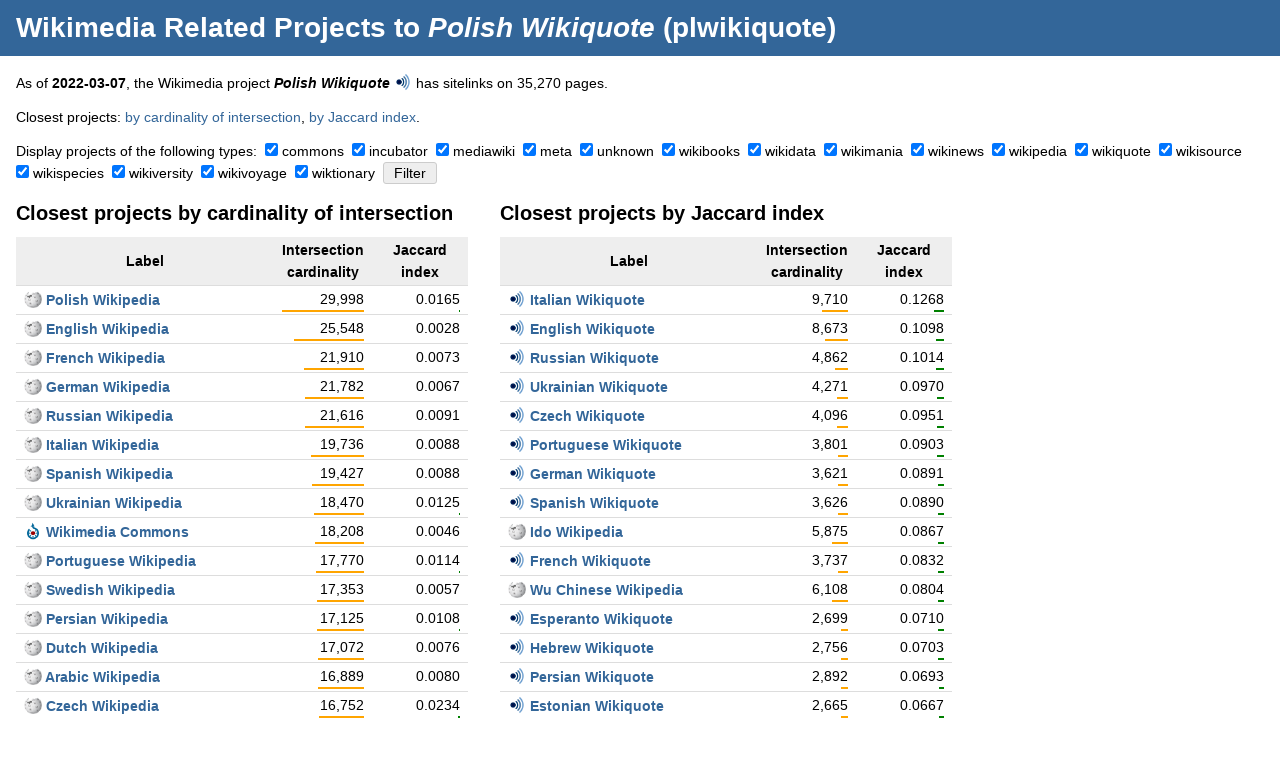

--- FILE ---
content_type: text/html; charset=UTF-8
request_url: https://dicare.toolforge.org/projects/?project=plwikiquote
body_size: 142710
content:
<!DOCTYPE html>
<html>
<head>
    <meta charset="utf-8">
    <title>Wikimedia Related Projects to Polish Wikiquote (plwikiquote) &mdash; Dicare Tools</title>
    <link rel="stylesheet" type="text/css" href="https://dicare.toolforge.org/static/css/common.css" />
    <meta name="viewport" content="width=device-width, initial-scale=1" />
            <meta name="twitter:card" content="summary" />
	<meta name="twitter:title" content="Wikimedia Related Projects to Polish Wikiquote (plwikiquote)" />
	<meta name="twitter:description" content="Some Dicare tool that does something." />
	<meta name="twitter:image" content="https://dicare.toolforge.org/static/img/logo.png" />
	<meta property="og:title" content="Wikimedia Related Projects to Polish Wikiquote (plwikiquote)" />
	<meta property="og:description" content="Some Dicare tool that does something." />
	<meta property="og:image" content="https://dicare.toolforge.org/static/img/logo.png" />
</head>
<body>
<div id="header">
    <h1><a href="https://dicare.toolforge.org/projects/">Wikimedia Related Projects</a> to <em>Polish Wikiquote</em> (plwikiquote)</h1>
</div>
<div id="content">
<p>As of <strong>2022-03-07</strong>, the Wikimedia project <strong><em>Polish Wikiquote</em></strong> <a href="https://pl.wikiquote.org/" title="plwikiquote" class="p"><img src="https://dicare.toolforge.org/static/img/logo-wikiquote.png" alt="" class="logo" /></a> has sitelinks on 35,270 pages.</p><p>Closest projects: <a href="#intersection_cardinality">by cardinality of intersection</a>, <a href="#jaccard_index">by Jaccard index</a>.</p><form action="https://dicare.toolforge.org/projects/" method="get"><p><input type="hidden" name="project" value="plwikiquote" />Display projects of the following types:&nbsp;&nbsp;<span style="white-space: nowrap;"><input type="checkbox" id="type_commons" name="type[]" value="commons"  checked="checked" /> <label for="type_commons">commons</label></span>&nbsp; <span style="white-space: nowrap;"><input type="checkbox" id="type_incubator" name="type[]" value="incubator"  checked="checked" /> <label for="type_incubator">incubator</label></span>&nbsp; <span style="white-space: nowrap;"><input type="checkbox" id="type_mediawiki" name="type[]" value="mediawiki"  checked="checked" /> <label for="type_mediawiki">mediawiki</label></span>&nbsp; <span style="white-space: nowrap;"><input type="checkbox" id="type_meta" name="type[]" value="meta"  checked="checked" /> <label for="type_meta">meta</label></span>&nbsp; <span style="white-space: nowrap;"><input type="checkbox" id="type_unknown" name="type[]" value="unknown"  checked="checked" /> <label for="type_unknown">unknown</label></span>&nbsp; <span style="white-space: nowrap;"><input type="checkbox" id="type_wikibooks" name="type[]" value="wikibooks"  checked="checked" /> <label for="type_wikibooks">wikibooks</label></span>&nbsp; <span style="white-space: nowrap;"><input type="checkbox" id="type_wikidata" name="type[]" value="wikidata"  checked="checked" /> <label for="type_wikidata">wikidata</label></span>&nbsp; <span style="white-space: nowrap;"><input type="checkbox" id="type_wikimania" name="type[]" value="wikimania"  checked="checked" /> <label for="type_wikimania">wikimania</label></span>&nbsp; <span style="white-space: nowrap;"><input type="checkbox" id="type_wikinews" name="type[]" value="wikinews"  checked="checked" /> <label for="type_wikinews">wikinews</label></span>&nbsp; <span style="white-space: nowrap;"><input type="checkbox" id="type_wikipedia" name="type[]" value="wikipedia"  checked="checked" /> <label for="type_wikipedia">wikipedia</label></span>&nbsp; <span style="white-space: nowrap;"><input type="checkbox" id="type_wikiquote" name="type[]" value="wikiquote"  checked="checked" /> <label for="type_wikiquote">wikiquote</label></span>&nbsp; <span style="white-space: nowrap;"><input type="checkbox" id="type_wikisource" name="type[]" value="wikisource"  checked="checked" /> <label for="type_wikisource">wikisource</label></span>&nbsp; <span style="white-space: nowrap;"><input type="checkbox" id="type_wikispecies" name="type[]" value="wikispecies"  checked="checked" /> <label for="type_wikispecies">wikispecies</label></span>&nbsp; <span style="white-space: nowrap;"><input type="checkbox" id="type_wikiversity" name="type[]" value="wikiversity"  checked="checked" /> <label for="type_wikiversity">wikiversity</label></span>&nbsp; <span style="white-space: nowrap;"><input type="checkbox" id="type_wikivoyage" name="type[]" value="wikivoyage"  checked="checked" /> <label for="type_wikivoyage">wikivoyage</label></span>&nbsp; <span style="white-space: nowrap;"><input type="checkbox" id="type_wiktionary" name="type[]" value="wiktionary"  checked="checked" /> <label for="type_wiktionary">wiktionary</label></span>&nbsp; <input type="submit" value="Filter" /></p><div class="blob"><h2 id="intersection_cardinality">Closest projects by cardinality of intersection</h2>
	<table class="p"><tr><th>Label</th><th class="data">Intersection cardinality</th><th class="data">Jaccard index</th></tr><tr>
			<td class="label"><a href="https://pl.wikipedia.org/" title="plwiki"><img src="https://dicare.toolforge.org/static/img/logo-wikipedia.png" alt="" class="logo" /></a> <a href="https://dicare.toolforge.org/projects/?project=plwiki">Polish Wikipedia</a></td>
			<td class="data">29,998<br /><img src="[data-uri]" style="width: 100%" class="percent" /></td>
			<td class="data">0.0165<br /><img src="[data-uri]" style="width: 1%" class="percent" /></td>
		</tr><tr>
			<td class="label"><a href="https://en.wikipedia.org/" title="enwiki"><img src="https://dicare.toolforge.org/static/img/logo-wikipedia.png" alt="" class="logo" /></a> <a href="https://dicare.toolforge.org/projects/?project=enwiki">English Wikipedia</a></td>
			<td class="data">25,548<br /><img src="[data-uri]" style="width: 85%" class="percent" /></td>
			<td class="data">0.0028<br /><img src="[data-uri]" style="width: 0%" class="percent" /></td>
		</tr><tr>
			<td class="label"><a href="https://fr.wikipedia.org/" title="frwiki"><img src="https://dicare.toolforge.org/static/img/logo-wikipedia.png" alt="" class="logo" /></a> <a href="https://dicare.toolforge.org/projects/?project=frwiki">French Wikipedia</a></td>
			<td class="data">21,910<br /><img src="[data-uri]" style="width: 73%" class="percent" /></td>
			<td class="data">0.0073<br /><img src="[data-uri]" style="width: 0%" class="percent" /></td>
		</tr><tr>
			<td class="label"><a href="https://de.wikipedia.org/" title="dewiki"><img src="https://dicare.toolforge.org/static/img/logo-wikipedia.png" alt="" class="logo" /></a> <a href="https://dicare.toolforge.org/projects/?project=dewiki">German Wikipedia</a></td>
			<td class="data">21,782<br /><img src="[data-uri]" style="width: 72%" class="percent" /></td>
			<td class="data">0.0067<br /><img src="[data-uri]" style="width: 0%" class="percent" /></td>
		</tr><tr>
			<td class="label"><a href="https://ru.wikipedia.org/" title="ruwiki"><img src="https://dicare.toolforge.org/static/img/logo-wikipedia.png" alt="" class="logo" /></a> <a href="https://dicare.toolforge.org/projects/?project=ruwiki">Russian Wikipedia</a></td>
			<td class="data">21,616<br /><img src="[data-uri]" style="width: 72%" class="percent" /></td>
			<td class="data">0.0091<br /><img src="[data-uri]" style="width: 0%" class="percent" /></td>
		</tr><tr>
			<td class="label"><a href="https://it.wikipedia.org/" title="itwiki"><img src="https://dicare.toolforge.org/static/img/logo-wikipedia.png" alt="" class="logo" /></a> <a href="https://dicare.toolforge.org/projects/?project=itwiki">Italian Wikipedia</a></td>
			<td class="data">19,736<br /><img src="[data-uri]" style="width: 65%" class="percent" /></td>
			<td class="data">0.0088<br /><img src="[data-uri]" style="width: 0%" class="percent" /></td>
		</tr><tr>
			<td class="label"><a href="https://es.wikipedia.org/" title="eswiki"><img src="https://dicare.toolforge.org/static/img/logo-wikipedia.png" alt="" class="logo" /></a> <a href="https://dicare.toolforge.org/projects/?project=eswiki">Spanish Wikipedia</a></td>
			<td class="data">19,427<br /><img src="[data-uri]" style="width: 64%" class="percent" /></td>
			<td class="data">0.0088<br /><img src="[data-uri]" style="width: 0%" class="percent" /></td>
		</tr><tr>
			<td class="label"><a href="https://uk.wikipedia.org/" title="ukwiki"><img src="https://dicare.toolforge.org/static/img/logo-wikipedia.png" alt="" class="logo" /></a> <a href="https://dicare.toolforge.org/projects/?project=ukwiki">Ukrainian Wikipedia</a></td>
			<td class="data">18,470<br /><img src="[data-uri]" style="width: 61%" class="percent" /></td>
			<td class="data">0.0125<br /><img src="[data-uri]" style="width: 1%" class="percent" /></td>
		</tr><tr>
			<td class="label"><a href="https://commons.wikimedia.org/" title="commonswiki"><img src="https://dicare.toolforge.org/static/img/logo-commons.png" alt="" class="logo" /></a> <a href="https://dicare.toolforge.org/projects/?project=commonswiki">Wikimedia Commons</a></td>
			<td class="data">18,208<br /><img src="[data-uri]" style="width: 60%" class="percent" /></td>
			<td class="data">0.0046<br /><img src="[data-uri]" style="width: 0%" class="percent" /></td>
		</tr><tr>
			<td class="label"><a href="https://pt.wikipedia.org/" title="ptwiki"><img src="https://dicare.toolforge.org/static/img/logo-wikipedia.png" alt="" class="logo" /></a> <a href="https://dicare.toolforge.org/projects/?project=ptwiki">Portuguese Wikipedia</a></td>
			<td class="data">17,770<br /><img src="[data-uri]" style="width: 59%" class="percent" /></td>
			<td class="data">0.0114<br /><img src="[data-uri]" style="width: 1%" class="percent" /></td>
		</tr><tr>
			<td class="label"><a href="https://sv.wikipedia.org/" title="svwiki"><img src="https://dicare.toolforge.org/static/img/logo-wikipedia.png" alt="" class="logo" /></a> <a href="https://dicare.toolforge.org/projects/?project=svwiki">Swedish Wikipedia</a></td>
			<td class="data">17,353<br /><img src="[data-uri]" style="width: 57%" class="percent" /></td>
			<td class="data">0.0057<br /><img src="[data-uri]" style="width: 0%" class="percent" /></td>
		</tr><tr>
			<td class="label"><a href="https://fa.wikipedia.org/" title="fawiki"><img src="https://dicare.toolforge.org/static/img/logo-wikipedia.png" alt="" class="logo" /></a> <a href="https://dicare.toolforge.org/projects/?project=fawiki">Persian Wikipedia</a></td>
			<td class="data">17,125<br /><img src="[data-uri]" style="width: 57%" class="percent" /></td>
			<td class="data">0.0108<br /><img src="[data-uri]" style="width: 1%" class="percent" /></td>
		</tr><tr>
			<td class="label"><a href="https://nl.wikipedia.org/" title="nlwiki"><img src="https://dicare.toolforge.org/static/img/logo-wikipedia.png" alt="" class="logo" /></a> <a href="https://dicare.toolforge.org/projects/?project=nlwiki">Dutch Wikipedia</a></td>
			<td class="data">17,072<br /><img src="[data-uri]" style="width: 56%" class="percent" /></td>
			<td class="data">0.0076<br /><img src="[data-uri]" style="width: 0%" class="percent" /></td>
		</tr><tr>
			<td class="label"><a href="https://ar.wikipedia.org/" title="arwiki"><img src="https://dicare.toolforge.org/static/img/logo-wikipedia.png" alt="" class="logo" /></a> <a href="https://dicare.toolforge.org/projects/?project=arwiki">Arabic Wikipedia</a></td>
			<td class="data">16,889<br /><img src="[data-uri]" style="width: 56%" class="percent" /></td>
			<td class="data">0.0080<br /><img src="[data-uri]" style="width: 0%" class="percent" /></td>
		</tr><tr>
			<td class="label"><a href="https://cs.wikipedia.org/" title="cswiki"><img src="https://dicare.toolforge.org/static/img/logo-wikipedia.png" alt="" class="logo" /></a> <a href="https://dicare.toolforge.org/projects/?project=cswiki">Czech Wikipedia</a></td>
			<td class="data">16,752<br /><img src="[data-uri]" style="width: 55%" class="percent" /></td>
			<td class="data">0.0234<br /><img src="[data-uri]" style="width: 2%" class="percent" /></td>
		</tr><tr>
			<td class="label"><a href="https://ja.wikipedia.org/" title="jawiki"><img src="https://dicare.toolforge.org/static/img/logo-wikipedia.png" alt="" class="logo" /></a> <a href="https://dicare.toolforge.org/projects/?project=jawiki">Japanese Wikipedia</a></td>
			<td class="data">16,405<br /><img src="[data-uri]" style="width: 54%" class="percent" /></td>
			<td class="data">0.0099<br /><img src="[data-uri]" style="width: 0%" class="percent" /></td>
		</tr><tr>
			<td class="label"><a href="https://fi.wikipedia.org/" title="fiwiki"><img src="https://dicare.toolforge.org/static/img/logo-wikipedia.png" alt="" class="logo" /></a> <a href="https://dicare.toolforge.org/projects/?project=fiwiki">Finnish Wikipedia</a></td>
			<td class="data">16,166<br /><img src="[data-uri]" style="width: 53%" class="percent" /></td>
			<td class="data">0.0252<br /><img src="[data-uri]" style="width: 2%" class="percent" /></td>
		</tr><tr>
			<td class="label"><a href="https://zh.wikipedia.org/" title="zhwiki"><img src="https://dicare.toolforge.org/static/img/logo-wikipedia.png" alt="" class="logo" /></a> <a href="https://dicare.toolforge.org/projects/?project=zhwiki">Chinese Wikipedia</a></td>
			<td class="data">15,674<br /><img src="[data-uri]" style="width: 52%" class="percent" /></td>
			<td class="data">0.0090<br /><img src="[data-uri]" style="width: 0%" class="percent" /></td>
		</tr><tr>
			<td class="label"><a href="https://ko.wikipedia.org/" title="kowiki"><img src="https://dicare.toolforge.org/static/img/logo-wikipedia.png" alt="" class="logo" /></a> <a href="https://dicare.toolforge.org/projects/?project=kowiki">Korean Wikipedia</a></td>
			<td class="data">15,390<br /><img src="[data-uri]" style="width: 51%" class="percent" /></td>
			<td class="data">0.0165<br /><img src="[data-uri]" style="width: 1%" class="percent" /></td>
		</tr><tr>
			<td class="label"><a href="https://ca.wikipedia.org/" title="cawiki"><img src="https://dicare.toolforge.org/static/img/logo-wikipedia.png" alt="" class="logo" /></a> <a href="https://dicare.toolforge.org/projects/?project=cawiki">Catalan Wikipedia</a></td>
			<td class="data">14,937<br /><img src="[data-uri]" style="width: 49%" class="percent" /></td>
			<td class="data">0.0177<br /><img src="[data-uri]" style="width: 1%" class="percent" /></td>
		</tr><tr>
			<td class="label"><a href="https://tr.wikipedia.org/" title="trwiki"><img src="https://dicare.toolforge.org/static/img/logo-wikipedia.png" alt="" class="logo" /></a> <a href="https://dicare.toolforge.org/projects/?project=trwiki">Turkish Wikipedia</a></td>
			<td class="data">14,547<br /><img src="[data-uri]" style="width: 48%" class="percent" /></td>
			<td class="data">0.0184<br /><img src="[data-uri]" style="width: 1%" class="percent" /></td>
		</tr><tr>
			<td class="label"><a href="https://no.wikipedia.org/" title="nowiki"><img src="https://dicare.toolforge.org/static/img/logo-wikipedia.png" alt="" class="logo" /></a> <a href="https://dicare.toolforge.org/projects/?project=nowiki">Norwegian (Bokm&aring;l) Wikipedia</a></td>
			<td class="data">14,483<br /><img src="[data-uri]" style="width: 48%" class="percent" /></td>
			<td class="data">0.0182<br /><img src="[data-uri]" style="width: 1%" class="percent" /></td>
		</tr><tr>
			<td class="label"><a href="https://he.wikipedia.org/" title="hewiki"><img src="https://dicare.toolforge.org/static/img/logo-wikipedia.png" alt="" class="logo" /></a> <a href="https://dicare.toolforge.org/projects/?project=hewiki">Hebrew Wikipedia</a></td>
			<td class="data">14,454<br /><img src="[data-uri]" style="width: 48%" class="percent" /></td>
			<td class="data">0.0321<br /><img src="[data-uri]" style="width: 3%" class="percent" /></td>
		</tr><tr>
			<td class="label"><a href="https://arz.wikipedia.org/" title="arzwiki"><img src="https://dicare.toolforge.org/static/img/logo-wikipedia.png" alt="" class="logo" /></a> <a href="https://dicare.toolforge.org/projects/?project=arzwiki">Egyptian Arabic Wikipedia</a></td>
			<td class="data">13,641<br /><img src="[data-uri]" style="width: 45%" class="percent" /></td>
			<td class="data">0.0085<br /><img src="[data-uri]" style="width: 0%" class="percent" /></td>
		</tr><tr>
			<td class="label"><a href="https://ro.wikipedia.org/" title="rowiki"><img src="https://dicare.toolforge.org/static/img/logo-wikipedia.png" alt="" class="logo" /></a> <a href="https://dicare.toolforge.org/projects/?project=rowiki">Romanian Wikipedia</a></td>
			<td class="data">13,333<br /><img src="[data-uri]" style="width: 44%" class="percent" /></td>
			<td class="data">0.0216<br /><img src="[data-uri]" style="width: 2%" class="percent" /></td>
		</tr><tr>
			<td class="label"><a href="https://bg.wikipedia.org/" title="bgwiki"><img src="https://dicare.toolforge.org/static/img/logo-wikipedia.png" alt="" class="logo" /></a> <a href="https://dicare.toolforge.org/projects/?project=bgwiki">Bulgarian Wikipedia</a></td>
			<td class="data">13,319<br /><img src="[data-uri]" style="width: 44%" class="percent" /></td>
			<td class="data">0.0345<br /><img src="[data-uri]" style="width: 3%" class="percent" /></td>
		</tr><tr>
			<td class="label"><a href="https://hu.wikipedia.org/" title="huwiki"><img src="https://dicare.toolforge.org/static/img/logo-wikipedia.png" alt="" class="logo" /></a> <a href="https://dicare.toolforge.org/projects/?project=huwiki">Hungarian Wikipedia</a></td>
			<td class="data">13,213<br /><img src="[data-uri]" style="width: 44%" class="percent" /></td>
			<td class="data">0.0215<br /><img src="[data-uri]" style="width: 2%" class="percent" /></td>
		</tr><tr>
			<td class="label"><a href="https://eo.wikipedia.org/" title="eowiki"><img src="https://dicare.toolforge.org/static/img/logo-wikipedia.png" alt="" class="logo" /></a> <a href="https://dicare.toolforge.org/projects/?project=eowiki">Esperanto Wikipedia</a></td>
			<td class="data">13,207<br /><img src="[data-uri]" style="width: 44%" class="percent" /></td>
			<td class="data">0.0299<br /><img src="[data-uri]" style="width: 2%" class="percent" /></td>
		</tr><tr>
			<td class="label"><a href="https://id.wikipedia.org/" title="idwiki"><img src="https://dicare.toolforge.org/static/img/logo-wikipedia.png" alt="" class="logo" /></a> <a href="https://dicare.toolforge.org/projects/?project=idwiki">Indonesian Wikipedia</a></td>
			<td class="data">13,133<br /><img src="[data-uri]" style="width: 43%" class="percent" /></td>
			<td class="data">0.0165<br /><img src="[data-uri]" style="width: 1%" class="percent" /></td>
		</tr><tr>
			<td class="label"><a href="https://da.wikipedia.org/" title="dawiki"><img src="https://dicare.toolforge.org/static/img/logo-wikipedia.png" alt="" class="logo" /></a> <a href="https://dicare.toolforge.org/projects/?project=dawiki">Danish Wikipedia</a></td>
			<td class="data">12,576<br /><img src="[data-uri]" style="width: 41%" class="percent" /></td>
			<td class="data">0.0331<br /><img src="[data-uri]" style="width: 3%" class="percent" /></td>
		</tr><tr>
			<td class="label"><a href="https://eu.wikipedia.org/" title="euwiki"><img src="https://dicare.toolforge.org/static/img/logo-wikipedia.png" alt="" class="logo" /></a> <a href="https://dicare.toolforge.org/projects/?project=euwiki">Basque Wikipedia</a></td>
			<td class="data">12,379<br /><img src="[data-uri]" style="width: 41%" class="percent" /></td>
			<td class="data">0.0248<br /><img src="[data-uri]" style="width: 2%" class="percent" /></td>
		</tr><tr>
			<td class="label"><a href="https://sr.wikipedia.org/" title="srwiki"><img src="https://dicare.toolforge.org/static/img/logo-wikipedia.png" alt="" class="logo" /></a> <a href="https://dicare.toolforge.org/projects/?project=srwiki">Serbian Wikipedia</a></td>
			<td class="data">11,830<br /><img src="[data-uri]" style="width: 39%" class="percent" /></td>
			<td class="data">0.0151<br /><img src="[data-uri]" style="width: 1%" class="percent" /></td>
		</tr><tr>
			<td class="label"><a href="https://simple.wikipedia.org/" title="simplewiki"><img src="https://dicare.toolforge.org/static/img/logo-wikipedia.png" alt="" class="logo" /></a> <a href="https://dicare.toolforge.org/projects/?project=simplewiki">Simple English Wikipedia</a></td>
			<td class="data">11,757<br /><img src="[data-uri]" style="width: 39%" class="percent" /></td>
			<td class="data">0.0389<br /><img src="[data-uri]" style="width: 3%" class="percent" /></td>
		</tr><tr>
			<td class="label"><a href="https://vi.wikipedia.org/" title="viwiki"><img src="https://dicare.toolforge.org/static/img/logo-wikipedia.png" alt="" class="logo" /></a> <a href="https://dicare.toolforge.org/projects/?project=viwiki">Vietnamese Wikipedia</a></td>
			<td class="data">11,592<br /><img src="[data-uri]" style="width: 38%" class="percent" /></td>
			<td class="data">0.0071<br /><img src="[data-uri]" style="width: 0%" class="percent" /></td>
		</tr><tr>
			<td class="label"><a href="https://el.wikipedia.org/" title="elwiki"><img src="https://dicare.toolforge.org/static/img/logo-wikipedia.png" alt="" class="logo" /></a> <a href="https://dicare.toolforge.org/projects/?project=elwiki">Greek Wikipedia</a></td>
			<td class="data">11,448<br /><img src="[data-uri]" style="width: 38%" class="percent" /></td>
			<td class="data">0.0370<br /><img src="[data-uri]" style="width: 3%" class="percent" /></td>
		</tr><tr>
			<td class="label"><a href="https://hy.wikipedia.org/" title="hywiki"><img src="https://dicare.toolforge.org/static/img/logo-wikipedia.png" alt="" class="logo" /></a> <a href="https://dicare.toolforge.org/projects/?project=hywiki">Armenian Wikipedia</a></td>
			<td class="data">11,166<br /><img src="[data-uri]" style="width: 37%" class="percent" /></td>
			<td class="data">0.0283<br /><img src="[data-uri]" style="width: 2%" class="percent" /></td>
		</tr><tr>
			<td class="label"><a href="https://sk.wikipedia.org/" title="skwiki"><img src="https://dicare.toolforge.org/static/img/logo-wikipedia.png" alt="" class="logo" /></a> <a href="https://dicare.toolforge.org/projects/?project=skwiki">Slovak Wikipedia</a></td>
			<td class="data">10,912<br /><img src="[data-uri]" style="width: 36%" class="percent" /></td>
			<td class="data">0.0306<br /><img src="[data-uri]" style="width: 3%" class="percent" /></td>
		</tr><tr>
			<td class="label"><a href="https://sh.wikipedia.org/" title="shwiki"><img src="https://dicare.toolforge.org/static/img/logo-wikipedia.png" alt="" class="logo" /></a> <a href="https://dicare.toolforge.org/projects/?project=shwiki">Serbo-Croatian Wikipedia</a></td>
			<td class="data">10,802<br /><img src="[data-uri]" style="width: 36%" class="percent" /></td>
			<td class="data">0.0195<br /><img src="[data-uri]" style="width: 1%" class="percent" /></td>
		</tr><tr>
			<td class="label"><a href="https://et.wikipedia.org/" title="etwiki"><img src="https://dicare.toolforge.org/static/img/logo-wikipedia.png" alt="" class="logo" /></a> <a href="https://dicare.toolforge.org/projects/?project=etwiki">Estonian Wikipedia</a></td>
			<td class="data">10,715<br /><img src="[data-uri]" style="width: 35%" class="percent" /></td>
			<td class="data">0.0378<br /><img src="[data-uri]" style="width: 3%" class="percent" /></td>
		</tr><tr>
			<td class="label"><a href="https://be.wikipedia.org/" title="bewiki"><img src="https://dicare.toolforge.org/static/img/logo-wikipedia.png" alt="" class="logo" /></a> <a href="https://dicare.toolforge.org/projects/?project=bewiki">Belarusian Wikipedia</a></td>
			<td class="data">10,679<br /><img src="[data-uri]" style="width: 35%" class="percent" /></td>
			<td class="data">0.0294<br /><img src="[data-uri]" style="width: 2%" class="percent" /></td>
		</tr><tr>
			<td class="label"><a href="https://gl.wikipedia.org/" title="glwiki"><img src="https://dicare.toolforge.org/static/img/logo-wikipedia.png" alt="" class="logo" /></a> <a href="https://dicare.toolforge.org/projects/?project=glwiki">Galician Wikipedia</a></td>
			<td class="data">10,336<br /><img src="[data-uri]" style="width: 34%" class="percent" /></td>
			<td class="data">0.0363<br /><img src="[data-uri]" style="width: 3%" class="percent" /></td>
		</tr><tr>
			<td class="label"><a href="https://hr.wikipedia.org/" title="hrwiki"><img src="https://dicare.toolforge.org/static/img/logo-wikipedia.png" alt="" class="logo" /></a> <a href="https://dicare.toolforge.org/projects/?project=hrwiki">Croatian Wikipedia</a></td>
			<td class="data">9,758<br /><img src="[data-uri]" style="width: 32%" class="percent" /></td>
			<td class="data">0.0392<br /><img src="[data-uri]" style="width: 3%" class="percent" /></td>
		</tr><tr>
			<td class="label"><a href="https://it.wikiquote.org/" title="itwikiquote"><img src="https://dicare.toolforge.org/static/img/logo-wikiquote.png" alt="" class="logo" /></a> <a href="https://dicare.toolforge.org/projects/?project=itwikiquote">Italian Wikiquote</a></td>
			<td class="data">9,710<br /><img src="[data-uri]" style="width: 32%" class="percent" /></td>
			<td class="data">0.1268<br /><img src="[data-uri]" style="width: 12%" class="percent" /></td>
		</tr><tr>
			<td class="label"><a href="https://ka.wikipedia.org/" title="kawiki"><img src="https://dicare.toolforge.org/static/img/logo-wikipedia.png" alt="" class="logo" /></a> <a href="https://dicare.toolforge.org/projects/?project=kawiki">Georgian Wikipedia</a></td>
			<td class="data">9,577<br /><img src="[data-uri]" style="width: 31%" class="percent" /></td>
			<td class="data">0.0378<br /><img src="[data-uri]" style="width: 3%" class="percent" /></td>
		</tr><tr>
			<td class="label"><a href="https://sl.wikipedia.org/" title="slwiki"><img src="https://dicare.toolforge.org/static/img/logo-wikipedia.png" alt="" class="logo" /></a> <a href="https://dicare.toolforge.org/projects/?project=slwiki">Slovene Wikipedia</a></td>
			<td class="data">9,350<br /><img src="[data-uri]" style="width: 31%" class="percent" /></td>
			<td class="data">0.0338<br /><img src="[data-uri]" style="width: 3%" class="percent" /></td>
		</tr><tr>
			<td class="label"><a href="https://lv.wikipedia.org/" title="lvwiki"><img src="https://dicare.toolforge.org/static/img/logo-wikipedia.png" alt="" class="logo" /></a> <a href="https://dicare.toolforge.org/projects/?project=lvwiki">Latvian Wikipedia</a></td>
			<td class="data">9,338<br /><img src="[data-uri]" style="width: 31%" class="percent" /></td>
			<td class="data">0.0527<br /><img src="[data-uri]" style="width: 5%" class="percent" /></td>
		</tr><tr>
			<td class="label"><a href="https://la.wikipedia.org/" title="lawiki"><img src="https://dicare.toolforge.org/static/img/logo-wikipedia.png" alt="" class="logo" /></a> <a href="https://dicare.toolforge.org/projects/?project=lawiki">Latin Wikipedia</a></td>
			<td class="data">9,085<br /><img src="[data-uri]" style="width: 30%" class="percent" /></td>
			<td class="data">0.0438<br /><img src="[data-uri]" style="width: 4%" class="percent" /></td>
		</tr><tr>
			<td class="label"><a href="https://lt.wikipedia.org/" title="ltwiki"><img src="https://dicare.toolforge.org/static/img/logo-wikipedia.png" alt="" class="logo" /></a> <a href="https://dicare.toolforge.org/projects/?project=ltwiki">Lithuanian Wikipedia</a></td>
			<td class="data">9,081<br /><img src="[data-uri]" style="width: 30%" class="percent" /></td>
			<td class="data">0.0342<br /><img src="[data-uri]" style="width: 3%" class="percent" /></td>
		</tr><tr>
			<td class="label"><a href="https://az.wikipedia.org/" title="azwiki"><img src="https://dicare.toolforge.org/static/img/logo-wikipedia.png" alt="" class="logo" /></a> <a href="https://dicare.toolforge.org/projects/?project=azwiki">Azerbaijani Wikipedia</a></td>
			<td class="data">9,043<br /><img src="[data-uri]" style="width: 30%" class="percent" /></td>
			<td class="data">0.0295<br /><img src="[data-uri]" style="width: 2%" class="percent" /></td>
		</tr><tr>
			<td class="label"><a href="https://en.wikiquote.org/" title="enwikiquote"><img src="https://dicare.toolforge.org/static/img/logo-wikiquote.png" alt="" class="logo" /></a> <a href="https://dicare.toolforge.org/projects/?project=enwikiquote">English Wikiquote</a></td>
			<td class="data">8,673<br /><img src="[data-uri]" style="width: 28%" class="percent" /></td>
			<td class="data">0.1098<br /><img src="[data-uri]" style="width: 10%" class="percent" /></td>
		</tr><tr>
			<td class="label"><a href="https://th.wikipedia.org/" title="thwiki"><img src="https://dicare.toolforge.org/static/img/logo-wikipedia.png" alt="" class="logo" /></a> <a href="https://dicare.toolforge.org/projects/?project=thwiki">Thai Wikipedia</a></td>
			<td class="data">8,333<br /><img src="[data-uri]" style="width: 27%" class="percent" /></td>
			<td class="data">0.0320<br /><img src="[data-uri]" style="width: 3%" class="percent" /></td>
		</tr><tr>
			<td class="label"><a href="https://mk.wikipedia.org/" title="mkwiki"><img src="https://dicare.toolforge.org/static/img/logo-wikipedia.png" alt="" class="logo" /></a> <a href="https://dicare.toolforge.org/projects/?project=mkwiki">Macedonian Wikipedia</a></td>
			<td class="data">8,051<br /><img src="[data-uri]" style="width: 26%" class="percent" /></td>
			<td class="data">0.0337<br /><img src="[data-uri]" style="width: 3%" class="percent" /></td>
		</tr><tr>
			<td class="label"><a href="https://nn.wikipedia.org/" title="nnwiki"><img src="https://dicare.toolforge.org/static/img/logo-wikipedia.png" alt="" class="logo" /></a> <a href="https://dicare.toolforge.org/projects/?project=nnwiki">Norwegian (Nynorsk) Wikipedia</a></td>
			<td class="data">7,692<br /><img src="[data-uri]" style="width: 25%" class="percent" /></td>
			<td class="data">0.0286<br /><img src="[data-uri]" style="width: 2%" class="percent" /></td>
		</tr><tr>
			<td class="label"><a href="https://cy.wikipedia.org/" title="cywiki"><img src="https://dicare.toolforge.org/static/img/logo-wikipedia.png" alt="" class="logo" /></a> <a href="https://dicare.toolforge.org/projects/?project=cywiki">Welsh Wikipedia</a></td>
			<td class="data">7,471<br /><img src="[data-uri]" style="width: 24%" class="percent" /></td>
			<td class="data">0.0364<br /><img src="[data-uri]" style="width: 3%" class="percent" /></td>
		</tr><tr>
			<td class="label"><a href="https://be-tarask.wikipedia.org/" title="be_x_oldwiki"><img src="https://dicare.toolforge.org/static/img/logo-wikipedia.png" alt="" class="logo" /></a> <a href="https://dicare.toolforge.org/projects/?project=be_x_oldwiki">Belarusian Wikipedia (Classical)</a></td>
			<td class="data">7,457<br /><img src="[data-uri]" style="width: 24%" class="percent" /></td>
			<td class="data">0.0421<br /><img src="[data-uri]" style="width: 4%" class="percent" /></td>
		</tr><tr>
			<td class="label"><a href="https://ms.wikipedia.org/" title="mswiki"><img src="https://dicare.toolforge.org/static/img/logo-wikipedia.png" alt="" class="logo" /></a> <a href="https://dicare.toolforge.org/projects/?project=mswiki">Malay Wikipedia</a></td>
			<td class="data">7,357<br /><img src="[data-uri]" style="width: 24%" class="percent" /></td>
			<td class="data">0.0169<br /><img src="[data-uri]" style="width: 1%" class="percent" /></td>
		</tr><tr>
			<td class="label"><a href="https://ast.wikipedia.org/" title="astwiki"><img src="https://dicare.toolforge.org/static/img/logo-wikipedia.png" alt="" class="logo" /></a> <a href="https://dicare.toolforge.org/projects/?project=astwiki">Asturian Wikipedia</a></td>
			<td class="data">7,292<br /><img src="[data-uri]" style="width: 24%" class="percent" /></td>
			<td class="data">0.0392<br /><img src="[data-uri]" style="width: 3%" class="percent" /></td>
		</tr><tr>
			<td class="label"><a href="https://zh-yue.wikipedia.org/" title="zh_yuewiki"><img src="https://dicare.toolforge.org/static/img/logo-wikipedia.png" alt="" class="logo" /></a> <a href="https://dicare.toolforge.org/projects/?project=zh_yuewiki">Cantonese Wikipedia</a></td>
			<td class="data">7,214<br /><img src="[data-uri]" style="width: 24%" class="percent" /></td>
			<td class="data">0.0387<br /><img src="[data-uri]" style="width: 3%" class="percent" /></td>
		</tr><tr>
			<td class="label"><a href="https://ur.wikipedia.org/" title="urwiki"><img src="https://dicare.toolforge.org/static/img/logo-wikipedia.png" alt="" class="logo" /></a> <a href="https://dicare.toolforge.org/projects/?project=urwiki">Urdu Wikipedia</a></td>
			<td class="data">7,058<br /><img src="[data-uri]" style="width: 23%" class="percent" /></td>
			<td class="data">0.0106<br /><img src="[data-uri]" style="width: 1%" class="percent" /></td>
		</tr><tr>
			<td class="label"><a href="https://af.wikipedia.org/" title="afwiki"><img src="https://dicare.toolforge.org/static/img/logo-wikipedia.png" alt="" class="logo" /></a> <a href="https://dicare.toolforge.org/projects/?project=afwiki">Afrikaans Wikipedia</a></td>
			<td class="data">6,881<br /><img src="[data-uri]" style="width: 22%" class="percent" /></td>
			<td class="data">0.0353<br /><img src="[data-uri]" style="width: 3%" class="percent" /></td>
		</tr><tr>
			<td class="label"><a href="https://bn.wikipedia.org/" title="bnwiki"><img src="https://dicare.toolforge.org/static/img/logo-wikipedia.png" alt="" class="logo" /></a> <a href="https://dicare.toolforge.org/projects/?project=bnwiki">Bengali Wikipedia</a></td>
			<td class="data">6,816<br /><img src="[data-uri]" style="width: 22%" class="percent" /></td>
			<td class="data">0.0273<br /><img src="[data-uri]" style="width: 2%" class="percent" /></td>
		</tr><tr>
			<td class="label"><a href="https://is.wikipedia.org/" title="iswiki"><img src="https://dicare.toolforge.org/static/img/logo-wikipedia.png" alt="" class="logo" /></a> <a href="https://dicare.toolforge.org/projects/?project=iswiki">Icelandic Wikipedia</a></td>
			<td class="data">6,577<br /><img src="[data-uri]" style="width: 21%" class="percent" /></td>
			<td class="data">0.0655<br /><img src="[data-uri]" style="width: 6%" class="percent" /></td>
		</tr><tr>
			<td class="label"><a href="https://azb.wikipedia.org/" title="azbwiki"><img src="https://dicare.toolforge.org/static/img/logo-wikipedia.png" alt="" class="logo" /></a> <a href="https://dicare.toolforge.org/projects/?project=azbwiki">South Azerbaijani Wikipedia</a></td>
			<td class="data">6,319<br /><img src="[data-uri]" style="width: 21%" class="percent" /></td>
			<td class="data">0.0158<br /><img src="[data-uri]" style="width: 1%" class="percent" /></td>
		</tr><tr>
			<td class="label"><a href="https://br.wikipedia.org/" title="brwiki"><img src="https://dicare.toolforge.org/static/img/logo-wikipedia.png" alt="" class="logo" /></a> <a href="https://dicare.toolforge.org/projects/?project=brwiki">Breton Wikipedia</a></td>
			<td class="data">6,161<br /><img src="[data-uri]" style="width: 20%" class="percent" /></td>
			<td class="data">0.0499<br /><img src="[data-uri]" style="width: 4%" class="percent" /></td>
		</tr><tr>
			<td class="label"><a href="https://wuu.wikipedia.org/" title="wuuwiki"><img src="https://dicare.toolforge.org/static/img/logo-wikipedia.png" alt="" class="logo" /></a> <a href="https://dicare.toolforge.org/projects/?project=wuuwiki">Wu Chinese Wikipedia</a></td>
			<td class="data">6,108<br /><img src="[data-uri]" style="width: 20%" class="percent" /></td>
			<td class="data">0.0804<br /><img src="[data-uri]" style="width: 8%" class="percent" /></td>
		</tr><tr>
			<td class="label"><a href="https://bs.wikipedia.org/" title="bswiki"><img src="https://dicare.toolforge.org/static/img/logo-wikipedia.png" alt="" class="logo" /></a> <a href="https://dicare.toolforge.org/projects/?project=bswiki">Bosnian Wikipedia</a></td>
			<td class="data">6,071<br /><img src="[data-uri]" style="width: 20%" class="percent" /></td>
			<td class="data">0.0333<br /><img src="[data-uri]" style="width: 3%" class="percent" /></td>
		</tr><tr>
			<td class="label"><a href="https://kk.wikipedia.org/" title="kkwiki"><img src="https://dicare.toolforge.org/static/img/logo-wikipedia.png" alt="" class="logo" /></a> <a href="https://dicare.toolforge.org/projects/?project=kkwiki">Kazakh Wikipedia</a></td>
			<td class="data">6,071<br /><img src="[data-uri]" style="width: 20%" class="percent" /></td>
			<td class="data">0.0205<br /><img src="[data-uri]" style="width: 2%" class="percent" /></td>
		</tr><tr>
			<td class="label"><a href="https://oc.wikipedia.org/" title="ocwiki"><img src="https://dicare.toolforge.org/static/img/logo-wikipedia.png" alt="" class="logo" /></a> <a href="https://dicare.toolforge.org/projects/?project=ocwiki">Occitan Wikipedia</a></td>
			<td class="data">5,967<br /><img src="[data-uri]" style="width: 19%" class="percent" /></td>
			<td class="data">0.0428<br /><img src="[data-uri]" style="width: 4%" class="percent" /></td>
		</tr><tr>
			<td class="label"><a href="https://ml.wikipedia.org/" title="mlwiki"><img src="https://dicare.toolforge.org/static/img/logo-wikipedia.png" alt="" class="logo" /></a> <a href="https://dicare.toolforge.org/projects/?project=mlwiki">Malayalam Wikipedia</a></td>
			<td class="data">5,938<br /><img src="[data-uri]" style="width: 19%" class="percent" /></td>
			<td class="data">0.0396<br /><img src="[data-uri]" style="width: 3%" class="percent" /></td>
		</tr><tr>
			<td class="label"><a href="https://ta.wikipedia.org/" title="tawiki"><img src="https://dicare.toolforge.org/static/img/logo-wikipedia.png" alt="" class="logo" /></a> <a href="https://dicare.toolforge.org/projects/?project=tawiki">Tamil Wikipedia</a></td>
			<td class="data">5,915<br /><img src="[data-uri]" style="width: 19%" class="percent" /></td>
			<td class="data">0.0283<br /><img src="[data-uri]" style="width: 2%" class="percent" /></td>
		</tr><tr>
			<td class="label"><a href="https://io.wikipedia.org/" title="iowiki"><img src="https://dicare.toolforge.org/static/img/logo-wikipedia.png" alt="" class="logo" /></a> <a href="https://dicare.toolforge.org/projects/?project=iowiki">Ido Wikipedia</a></td>
			<td class="data">5,875<br /><img src="[data-uri]" style="width: 19%" class="percent" /></td>
			<td class="data">0.0867<br /><img src="[data-uri]" style="width: 8%" class="percent" /></td>
		</tr><tr>
			<td class="label"><a href="https://fy.wikipedia.org/" title="fywiki"><img src="https://dicare.toolforge.org/static/img/logo-wikipedia.png" alt="" class="logo" /></a> <a href="https://dicare.toolforge.org/projects/?project=fywiki">West Frisian Wikipedia</a></td>
			<td class="data">5,761<br /><img src="[data-uri]" style="width: 19%" class="percent" /></td>
			<td class="data">0.0474<br /><img src="[data-uri]" style="width: 4%" class="percent" /></td>
		</tr><tr>
			<td class="label"><a href="https://sco.wikipedia.org/" title="scowiki"><img src="https://dicare.toolforge.org/static/img/logo-wikipedia.png" alt="" class="logo" /></a> <a href="https://dicare.toolforge.org/projects/?project=scowiki">Scots Wikipedia</a></td>
			<td class="data">5,734<br /><img src="[data-uri]" style="width: 19%" class="percent" /></td>
			<td class="data">0.0464<br /><img src="[data-uri]" style="width: 4%" class="percent" /></td>
		</tr><tr>
			<td class="label"><a href="https://hi.wikipedia.org/" title="hiwiki"><img src="https://dicare.toolforge.org/static/img/logo-wikipedia.png" alt="" class="logo" /></a> <a href="https://dicare.toolforge.org/projects/?project=hiwiki">Hindi Wikipedia</a></td>
			<td class="data">5,574<br /><img src="[data-uri]" style="width: 18%" class="percent" /></td>
			<td class="data">0.0247<br /><img src="[data-uri]" style="width: 2%" class="percent" /></td>
		</tr><tr>
			<td class="label"><a href="https://sq.wikipedia.org/" title="sqwiki"><img src="https://dicare.toolforge.org/static/img/logo-wikipedia.png" alt="" class="logo" /></a> <a href="https://dicare.toolforge.org/projects/?project=sqwiki">Albanian Wikipedia</a></td>
			<td class="data">5,470<br /><img src="[data-uri]" style="width: 18%" class="percent" /></td>
			<td class="data">0.0384<br /><img src="[data-uri]" style="width: 3%" class="percent" /></td>
		</tr><tr>
			<td class="label"><a href="https://ga.wikipedia.org/" title="gawiki"><img src="https://dicare.toolforge.org/static/img/logo-wikipedia.png" alt="" class="logo" /></a> <a href="https://dicare.toolforge.org/projects/?project=gawiki">Irish Wikipedia</a></td>
			<td class="data">5,459<br /><img src="[data-uri]" style="width: 18%" class="percent" /></td>
			<td class="data">0.0577<br /><img src="[data-uri]" style="width: 5%" class="percent" /></td>
		</tr><tr>
			<td class="label"><a href="https://lb.wikipedia.org/" title="lbwiki"><img src="https://dicare.toolforge.org/static/img/logo-wikipedia.png" alt="" class="logo" /></a> <a href="https://dicare.toolforge.org/projects/?project=lbwiki">Luxembourgish Wikipedia</a></td>
			<td class="data">5,367<br /><img src="[data-uri]" style="width: 17%" class="percent" /></td>
			<td class="data">0.0439<br /><img src="[data-uri]" style="width: 4%" class="percent" /></td>
		</tr><tr>
			<td class="label"><a href="https://an.wikipedia.org/" title="anwiki"><img src="https://dicare.toolforge.org/static/img/logo-wikipedia.png" alt="" class="logo" /></a> <a href="https://dicare.toolforge.org/projects/?project=anwiki">Aragonese Wikipedia</a></td>
			<td class="data">5,131<br /><img src="[data-uri]" style="width: 17%" class="percent" /></td>
			<td class="data">0.0557<br /><img src="[data-uri]" style="width: 5%" class="percent" /></td>
		</tr><tr>
			<td class="label"><a href="https://tl.wikipedia.org/" title="tlwiki"><img src="https://dicare.toolforge.org/static/img/logo-wikipedia.png" alt="" class="logo" /></a> <a href="https://dicare.toolforge.org/projects/?project=tlwiki">Tagalog Wikipedia</a></td>
			<td class="data">4,938<br /><img src="[data-uri]" style="width: 16%" class="percent" /></td>
			<td class="data">0.0433<br /><img src="[data-uri]" style="width: 4%" class="percent" /></td>
		</tr><tr>
			<td class="label"><a href="https://ru.wikiquote.org/" title="ruwikiquote"><img src="https://dicare.toolforge.org/static/img/logo-wikiquote.png" alt="" class="logo" /></a> <a href="https://dicare.toolforge.org/projects/?project=ruwikiquote">Russian Wikiquote</a></td>
			<td class="data">4,862<br /><img src="[data-uri]" style="width: 16%" class="percent" /></td>
			<td class="data">0.1014<br /><img src="[data-uri]" style="width: 10%" class="percent" /></td>
		</tr><tr>
			<td class="label"><a href="https://ckb.wikipedia.org/" title="ckbwiki"><img src="https://dicare.toolforge.org/static/img/logo-wikipedia.png" alt="" class="logo" /></a> <a href="https://dicare.toolforge.org/projects/?project=ckbwiki">Sorani Kurdish Wikipedia</a></td>
			<td class="data">4,815<br /><img src="[data-uri]" style="width: 16%" class="percent" /></td>
			<td class="data">0.0419<br /><img src="[data-uri]" style="width: 4%" class="percent" /></td>
		</tr><tr>
			<td class="label"><a href="https://uz.wikipedia.org/" title="uzwiki"><img src="https://dicare.toolforge.org/static/img/logo-wikipedia.png" alt="" class="logo" /></a> <a href="https://dicare.toolforge.org/projects/?project=uzwiki">Uzbek Wikipedia</a></td>
			<td class="data">4,734<br /><img src="[data-uri]" style="width: 15%" class="percent" /></td>
			<td class="data">0.0250<br /><img src="[data-uri]" style="width: 2%" class="percent" /></td>
		</tr><tr>
			<td class="label"><a href="https://zh-min-nan.wikipedia.org/" title="zh_min_nanwiki"><img src="https://dicare.toolforge.org/static/img/logo-wikipedia.png" alt="" class="logo" /></a> <a href="https://dicare.toolforge.org/projects/?project=zh_min_nanwiki">Min Nan Wikipedia</a></td>
			<td class="data">4,731<br /><img src="[data-uri]" style="width: 15%" class="percent" /></td>
			<td class="data">0.0094<br /><img src="[data-uri]" style="width: 0%" class="percent" /></td>
		</tr><tr>
			<td class="label"><a href="https://mn.wikipedia.org/" title="mnwiki"><img src="https://dicare.toolforge.org/static/img/logo-wikipedia.png" alt="" class="logo" /></a> <a href="https://dicare.toolforge.org/projects/?project=mnwiki">Mongolian Wikipedia</a></td>
			<td class="data">4,662<br /><img src="[data-uri]" style="width: 15%" class="percent" /></td>
			<td class="data">0.0461<br /><img src="[data-uri]" style="width: 4%" class="percent" /></td>
		</tr><tr>
			<td class="label"><a href="https://sw.wikipedia.org/" title="swwiki"><img src="https://dicare.toolforge.org/static/img/logo-wikipedia.png" alt="" class="logo" /></a> <a href="https://dicare.toolforge.org/projects/?project=swwiki">Swahili Wikipedia</a></td>
			<td class="data">4,571<br /><img src="[data-uri]" style="width: 15%" class="percent" /></td>
			<td class="data">0.0402<br /><img src="[data-uri]" style="width: 4%" class="percent" /></td>
		</tr><tr>
			<td class="label"><a href="https://tt.wikipedia.org/" title="ttwiki"><img src="https://dicare.toolforge.org/static/img/logo-wikipedia.png" alt="" class="logo" /></a> <a href="https://dicare.toolforge.org/projects/?project=ttwiki">Tatar Wikipedia</a></td>
			<td class="data">4,302<br /><img src="[data-uri]" style="width: 14%" class="percent" /></td>
			<td class="data">0.0090<br /><img src="[data-uri]" style="width: 0%" class="percent" /></td>
		</tr><tr>
			<td class="label"><a href="https://war.wikipedia.org/" title="warwiki"><img src="https://dicare.toolforge.org/static/img/logo-wikipedia.png" alt="" class="logo" /></a> <a href="https://dicare.toolforge.org/projects/?project=warwiki">Waray Wikipedia</a></td>
			<td class="data">4,292<br /><img src="[data-uri]" style="width: 14%" class="percent" /></td>
			<td class="data">0.0029<br /><img src="[data-uri]" style="width: 0%" class="percent" /></td>
		</tr><tr>
			<td class="label"><a href="https://uk.wikiquote.org/" title="ukwikiquote"><img src="https://dicare.toolforge.org/static/img/logo-wikiquote.png" alt="" class="logo" /></a> <a href="https://dicare.toolforge.org/projects/?project=ukwikiquote">Ukrainian Wikiquote</a></td>
			<td class="data">4,271<br /><img src="[data-uri]" style="width: 14%" class="percent" /></td>
			<td class="data">0.0970<br /><img src="[data-uri]" style="width: 9%" class="percent" /></td>
		</tr><tr>
			<td class="label"><a href="https://mr.wikipedia.org/" title="mrwiki"><img src="https://dicare.toolforge.org/static/img/logo-wikipedia.png" alt="" class="logo" /></a> <a href="https://dicare.toolforge.org/projects/?project=mrwiki">Marathi Wikipedia</a></td>
			<td class="data">4,247<br /><img src="[data-uri]" style="width: 14%" class="percent" /></td>
			<td class="data">0.0370<br /><img src="[data-uri]" style="width: 3%" class="percent" /></td>
		</tr><tr>
			<td class="label"><a href="https://cs.wikiquote.org/" title="cswikiquote"><img src="https://dicare.toolforge.org/static/img/logo-wikiquote.png" alt="" class="logo" /></a> <a href="https://dicare.toolforge.org/projects/?project=cswikiquote">Czech Wikiquote</a></td>
			<td class="data">4,096<br /><img src="[data-uri]" style="width: 13%" class="percent" /></td>
			<td class="data">0.0951<br /><img src="[data-uri]" style="width: 9%" class="percent" /></td>
		</tr><tr>
			<td class="label"><a href="https://jv.wikipedia.org/" title="jvwiki"><img src="https://dicare.toolforge.org/static/img/logo-wikipedia.png" alt="" class="logo" /></a> <a href="https://dicare.toolforge.org/projects/?project=jvwiki">Javanese Wikipedia</a></td>
			<td class="data">4,092<br /><img src="[data-uri]" style="width: 13%" class="percent" /></td>
			<td class="data">0.0333<br /><img src="[data-uri]" style="width: 3%" class="percent" /></td>
		</tr><tr>
			<td class="label"><a href="https://ru.wikinews.org/" title="ruwikinews"><img src="https://dicare.toolforge.org/static/img/logo-wikinews.png" alt="" class="logo" /></a> <a href="https://dicare.toolforge.org/projects/?project=ruwikinews">Russian Wikinews</a></td>
			<td class="data">4,084<br /><img src="[data-uri]" style="width: 13%" class="percent" /></td>
			<td class="data">0.0250<br /><img src="[data-uri]" style="width: 2%" class="percent" /></td>
		</tr><tr>
			<td class="label"><a href="https://pa.wikipedia.org/" title="pawiki"><img src="https://dicare.toolforge.org/static/img/logo-wikipedia.png" alt="" class="logo" /></a> <a href="https://dicare.toolforge.org/projects/?project=pawiki">Punjabi Wikipedia</a></td>
			<td class="data">3,809<br /><img src="[data-uri]" style="width: 12%" class="percent" /></td>
			<td class="data">0.0481<br /><img src="[data-uri]" style="width: 4%" class="percent" /></td>
		</tr><tr>
			<td class="label"><a href="https://pt.wikiquote.org/" title="ptwikiquote"><img src="https://dicare.toolforge.org/static/img/logo-wikiquote.png" alt="" class="logo" /></a> <a href="https://dicare.toolforge.org/projects/?project=ptwikiquote">Portuguese Wikiquote</a></td>
			<td class="data">3,801<br /><img src="[data-uri]" style="width: 12%" class="percent" /></td>
			<td class="data">0.0903<br /><img src="[data-uri]" style="width: 9%" class="percent" /></td>
		</tr><tr>
			<td class="label"><a href="https://fr.wikiquote.org/" title="frwikiquote"><img src="https://dicare.toolforge.org/static/img/logo-wikiquote.png" alt="" class="logo" /></a> <a href="https://dicare.toolforge.org/projects/?project=frwikiquote">French Wikiquote</a></td>
			<td class="data">3,737<br /><img src="[data-uri]" style="width: 12%" class="percent" /></td>
			<td class="data">0.0832<br /><img src="[data-uri]" style="width: 8%" class="percent" /></td>
		</tr><tr>
			<td class="label"><a href="https://ky.wikipedia.org/" title="kywiki"><img src="https://dicare.toolforge.org/static/img/logo-wikipedia.png" alt="" class="logo" /></a> <a href="https://dicare.toolforge.org/projects/?project=kywiki">Kyrgyz Wikipedia</a></td>
			<td class="data">3,734<br /><img src="[data-uri]" style="width: 12%" class="percent" /></td>
			<td class="data">0.0316<br /><img src="[data-uri]" style="width: 3%" class="percent" /></td>
		</tr><tr>
			<td class="label"><a href="https://ba.wikipedia.org/" title="bawiki"><img src="https://dicare.toolforge.org/static/img/logo-wikipedia.png" alt="" class="logo" /></a> <a href="https://dicare.toolforge.org/projects/?project=bawiki">Bashkir Wikipedia</a></td>
			<td class="data">3,730<br /><img src="[data-uri]" style="width: 12%" class="percent" /></td>
			<td class="data">0.0275<br /><img src="[data-uri]" style="width: 2%" class="percent" /></td>
		</tr><tr>
			<td class="label"><a href="https://mg.wikipedia.org/" title="mgwiki"><img src="https://dicare.toolforge.org/static/img/logo-wikipedia.png" alt="" class="logo" /></a> <a href="https://dicare.toolforge.org/projects/?project=mgwiki">Malagasy Wikipedia</a></td>
			<td class="data">3,641<br /><img src="[data-uri]" style="width: 12%" class="percent" /></td>
			<td class="data">0.0275<br /><img src="[data-uri]" style="width: 2%" class="percent" /></td>
		</tr><tr>
			<td class="label"><a href="https://es.wikiquote.org/" title="eswikiquote"><img src="https://dicare.toolforge.org/static/img/logo-wikiquote.png" alt="" class="logo" /></a> <a href="https://dicare.toolforge.org/projects/?project=eswikiquote">Spanish Wikiquote</a></td>
			<td class="data">3,626<br /><img src="[data-uri]" style="width: 12%" class="percent" /></td>
			<td class="data">0.0890<br /><img src="[data-uri]" style="width: 8%" class="percent" /></td>
		</tr><tr>
			<td class="label"><a href="https://de.wikiquote.org/" title="dewikiquote"><img src="https://dicare.toolforge.org/static/img/logo-wikiquote.png" alt="" class="logo" /></a> <a href="https://dicare.toolforge.org/projects/?project=dewikiquote">German Wikiquote</a></td>
			<td class="data">3,621<br /><img src="[data-uri]" style="width: 12%" class="percent" /></td>
			<td class="data">0.0891<br /><img src="[data-uri]" style="width: 8%" class="percent" /></td>
		</tr></table></div><div class="blob"><h2 id="jaccard_index">Closest projects by Jaccard index</h2>
	<table class="p"><th>Label</th><th class="data">Intersection cardinality</th><th class="data">Jaccard index</th></tr><tr>
			<td class="label"><a href="https://it.wikiquote.org/" title="itwikiquote"><img src="https://dicare.toolforge.org/static/img/logo-wikiquote.png" alt="" class="logo" /></a> <a href="https://dicare.toolforge.org/projects/?project=itwikiquote">Italian Wikiquote</a></td>
			<td class="data">9,710<br /><img src="[data-uri]" style="width: 32%" class="percent" /></td>
			<td class="data">0.1268<br /><img src="[data-uri]" style="width: 12%" class="percent" /></td>
		</tr><tr>
			<td class="label"><a href="https://en.wikiquote.org/" title="enwikiquote"><img src="https://dicare.toolforge.org/static/img/logo-wikiquote.png" alt="" class="logo" /></a> <a href="https://dicare.toolforge.org/projects/?project=enwikiquote">English Wikiquote</a></td>
			<td class="data">8,673<br /><img src="[data-uri]" style="width: 28%" class="percent" /></td>
			<td class="data">0.1098<br /><img src="[data-uri]" style="width: 10%" class="percent" /></td>
		</tr><tr>
			<td class="label"><a href="https://ru.wikiquote.org/" title="ruwikiquote"><img src="https://dicare.toolforge.org/static/img/logo-wikiquote.png" alt="" class="logo" /></a> <a href="https://dicare.toolforge.org/projects/?project=ruwikiquote">Russian Wikiquote</a></td>
			<td class="data">4,862<br /><img src="[data-uri]" style="width: 16%" class="percent" /></td>
			<td class="data">0.1014<br /><img src="[data-uri]" style="width: 10%" class="percent" /></td>
		</tr><tr>
			<td class="label"><a href="https://uk.wikiquote.org/" title="ukwikiquote"><img src="https://dicare.toolforge.org/static/img/logo-wikiquote.png" alt="" class="logo" /></a> <a href="https://dicare.toolforge.org/projects/?project=ukwikiquote">Ukrainian Wikiquote</a></td>
			<td class="data">4,271<br /><img src="[data-uri]" style="width: 14%" class="percent" /></td>
			<td class="data">0.0970<br /><img src="[data-uri]" style="width: 9%" class="percent" /></td>
		</tr><tr>
			<td class="label"><a href="https://cs.wikiquote.org/" title="cswikiquote"><img src="https://dicare.toolforge.org/static/img/logo-wikiquote.png" alt="" class="logo" /></a> <a href="https://dicare.toolforge.org/projects/?project=cswikiquote">Czech Wikiquote</a></td>
			<td class="data">4,096<br /><img src="[data-uri]" style="width: 13%" class="percent" /></td>
			<td class="data">0.0951<br /><img src="[data-uri]" style="width: 9%" class="percent" /></td>
		</tr><tr>
			<td class="label"><a href="https://pt.wikiquote.org/" title="ptwikiquote"><img src="https://dicare.toolforge.org/static/img/logo-wikiquote.png" alt="" class="logo" /></a> <a href="https://dicare.toolforge.org/projects/?project=ptwikiquote">Portuguese Wikiquote</a></td>
			<td class="data">3,801<br /><img src="[data-uri]" style="width: 12%" class="percent" /></td>
			<td class="data">0.0903<br /><img src="[data-uri]" style="width: 9%" class="percent" /></td>
		</tr><tr>
			<td class="label"><a href="https://de.wikiquote.org/" title="dewikiquote"><img src="https://dicare.toolforge.org/static/img/logo-wikiquote.png" alt="" class="logo" /></a> <a href="https://dicare.toolforge.org/projects/?project=dewikiquote">German Wikiquote</a></td>
			<td class="data">3,621<br /><img src="[data-uri]" style="width: 12%" class="percent" /></td>
			<td class="data">0.0891<br /><img src="[data-uri]" style="width: 8%" class="percent" /></td>
		</tr><tr>
			<td class="label"><a href="https://es.wikiquote.org/" title="eswikiquote"><img src="https://dicare.toolforge.org/static/img/logo-wikiquote.png" alt="" class="logo" /></a> <a href="https://dicare.toolforge.org/projects/?project=eswikiquote">Spanish Wikiquote</a></td>
			<td class="data">3,626<br /><img src="[data-uri]" style="width: 12%" class="percent" /></td>
			<td class="data">0.0890<br /><img src="[data-uri]" style="width: 8%" class="percent" /></td>
		</tr><tr>
			<td class="label"><a href="https://io.wikipedia.org/" title="iowiki"><img src="https://dicare.toolforge.org/static/img/logo-wikipedia.png" alt="" class="logo" /></a> <a href="https://dicare.toolforge.org/projects/?project=iowiki">Ido Wikipedia</a></td>
			<td class="data">5,875<br /><img src="[data-uri]" style="width: 19%" class="percent" /></td>
			<td class="data">0.0867<br /><img src="[data-uri]" style="width: 8%" class="percent" /></td>
		</tr><tr>
			<td class="label"><a href="https://fr.wikiquote.org/" title="frwikiquote"><img src="https://dicare.toolforge.org/static/img/logo-wikiquote.png" alt="" class="logo" /></a> <a href="https://dicare.toolforge.org/projects/?project=frwikiquote">French Wikiquote</a></td>
			<td class="data">3,737<br /><img src="[data-uri]" style="width: 12%" class="percent" /></td>
			<td class="data">0.0832<br /><img src="[data-uri]" style="width: 8%" class="percent" /></td>
		</tr><tr>
			<td class="label"><a href="https://wuu.wikipedia.org/" title="wuuwiki"><img src="https://dicare.toolforge.org/static/img/logo-wikipedia.png" alt="" class="logo" /></a> <a href="https://dicare.toolforge.org/projects/?project=wuuwiki">Wu Chinese Wikipedia</a></td>
			<td class="data">6,108<br /><img src="[data-uri]" style="width: 20%" class="percent" /></td>
			<td class="data">0.0804<br /><img src="[data-uri]" style="width: 8%" class="percent" /></td>
		</tr><tr>
			<td class="label"><a href="https://eo.wikiquote.org/" title="eowikiquote"><img src="https://dicare.toolforge.org/static/img/logo-wikiquote.png" alt="" class="logo" /></a> <a href="https://dicare.toolforge.org/projects/?project=eowikiquote">Esperanto Wikiquote</a></td>
			<td class="data">2,699<br /><img src="[data-uri]" style="width: 8%" class="percent" /></td>
			<td class="data">0.0710<br /><img src="[data-uri]" style="width: 7%" class="percent" /></td>
		</tr><tr>
			<td class="label"><a href="https://he.wikiquote.org/" title="hewikiquote"><img src="https://dicare.toolforge.org/static/img/logo-wikiquote.png" alt="" class="logo" /></a> <a href="https://dicare.toolforge.org/projects/?project=hewikiquote">Hebrew Wikiquote</a></td>
			<td class="data">2,756<br /><img src="[data-uri]" style="width: 9%" class="percent" /></td>
			<td class="data">0.0703<br /><img src="[data-uri]" style="width: 7%" class="percent" /></td>
		</tr><tr>
			<td class="label"><a href="https://fa.wikiquote.org/" title="fawikiquote"><img src="https://dicare.toolforge.org/static/img/logo-wikiquote.png" alt="" class="logo" /></a> <a href="https://dicare.toolforge.org/projects/?project=fawikiquote">Persian Wikiquote</a></td>
			<td class="data">2,892<br /><img src="[data-uri]" style="width: 9%" class="percent" /></td>
			<td class="data">0.0693<br /><img src="[data-uri]" style="width: 6%" class="percent" /></td>
		</tr><tr>
			<td class="label"><a href="https://et.wikiquote.org/" title="etwikiquote"><img src="https://dicare.toolforge.org/static/img/logo-wikiquote.png" alt="" class="logo" /></a> <a href="https://dicare.toolforge.org/projects/?project=etwikiquote">Estonian Wikiquote</a></td>
			<td class="data">2,665<br /><img src="[data-uri]" style="width: 8%" class="percent" /></td>
			<td class="data">0.0667<br /><img src="[data-uri]" style="width: 6%" class="percent" /></td>
		</tr><tr>
			<td class="label"><a href="https://is.wikipedia.org/" title="iswiki"><img src="https://dicare.toolforge.org/static/img/logo-wikipedia.png" alt="" class="logo" /></a> <a href="https://dicare.toolforge.org/projects/?project=iswiki">Icelandic Wikipedia</a></td>
			<td class="data">6,577<br /><img src="[data-uri]" style="width: 21%" class="percent" /></td>
			<td class="data">0.0655<br /><img src="[data-uri]" style="width: 6%" class="percent" /></td>
		</tr><tr>
			<td class="label"><a href="https://tr.wikiquote.org/" title="trwikiquote"><img src="https://dicare.toolforge.org/static/img/logo-wikiquote.png" alt="" class="logo" /></a> <a href="https://dicare.toolforge.org/projects/?project=trwikiquote">Turkish Wikiquote</a></td>
			<td class="data">2,486<br /><img src="[data-uri]" style="width: 8%" class="percent" /></td>
			<td class="data">0.0618<br /><img src="[data-uri]" style="width: 6%" class="percent" /></td>
		</tr><tr>
			<td class="label"><a href="https://yi.wikipedia.org/" title="yiwiki"><img src="https://dicare.toolforge.org/static/img/logo-wikipedia.png" alt="" class="logo" /></a> <a href="https://dicare.toolforge.org/projects/?project=yiwiki">Yiddish Wikipedia</a></td>
			<td class="data">3,027<br /><img src="[data-uri]" style="width: 10%" class="percent" /></td>
			<td class="data">0.0582<br /><img src="[data-uri]" style="width: 5%" class="percent" /></td>
		</tr><tr>
			<td class="label"><a href="https://ga.wikipedia.org/" title="gawiki"><img src="https://dicare.toolforge.org/static/img/logo-wikipedia.png" alt="" class="logo" /></a> <a href="https://dicare.toolforge.org/projects/?project=gawiki">Irish Wikipedia</a></td>
			<td class="data">5,459<br /><img src="[data-uri]" style="width: 18%" class="percent" /></td>
			<td class="data">0.0577<br /><img src="[data-uri]" style="width: 5%" class="percent" /></td>
		</tr><tr>
			<td class="label"><a href="https://bg.wikiquote.org/" title="bgwikiquote"><img src="https://dicare.toolforge.org/static/img/logo-wikiquote.png" alt="" class="logo" /></a> <a href="https://dicare.toolforge.org/projects/?project=bgwikiquote">Bulgarian Wikiquote</a></td>
			<td class="data">2,153<br /><img src="[data-uri]" style="width: 7%" class="percent" /></td>
			<td class="data">0.0568<br /><img src="[data-uri]" style="width: 5%" class="percent" /></td>
		</tr><tr>
			<td class="label"><a href="https://qu.wikipedia.org/" title="quwiki"><img src="https://dicare.toolforge.org/static/img/logo-wikipedia.png" alt="" class="logo" /></a> <a href="https://dicare.toolforge.org/projects/?project=quwiki">Quechua Wikipedia</a></td>
			<td class="data">3,572<br /><img src="[data-uri]" style="width: 11%" class="percent" /></td>
			<td class="data">0.0566<br /><img src="[data-uri]" style="width: 5%" class="percent" /></td>
		</tr><tr>
			<td class="label"><a href="https://xmf.wikipedia.org/" title="xmfwiki"><img src="https://dicare.toolforge.org/static/img/logo-wikipedia.png" alt="" class="logo" /></a> <a href="https://dicare.toolforge.org/projects/?project=xmfwiki">Mingrelian Wikipedia</a></td>
			<td class="data">3,237<br /><img src="[data-uri]" style="width: 10%" class="percent" /></td>
			<td class="data">0.0563<br /><img src="[data-uri]" style="width: 5%" class="percent" /></td>
		</tr><tr>
			<td class="label"><a href="https://an.wikipedia.org/" title="anwiki"><img src="https://dicare.toolforge.org/static/img/logo-wikipedia.png" alt="" class="logo" /></a> <a href="https://dicare.toolforge.org/projects/?project=anwiki">Aragonese Wikipedia</a></td>
			<td class="data">5,131<br /><img src="[data-uri]" style="width: 17%" class="percent" /></td>
			<td class="data">0.0557<br /><img src="[data-uri]" style="width: 5%" class="percent" /></td>
		</tr><tr>
			<td class="label"><a href="https://lv.wikipedia.org/" title="lvwiki"><img src="https://dicare.toolforge.org/static/img/logo-wikipedia.png" alt="" class="logo" /></a> <a href="https://dicare.toolforge.org/projects/?project=lvwiki">Latvian Wikipedia</a></td>
			<td class="data">9,338<br /><img src="[data-uri]" style="width: 31%" class="percent" /></td>
			<td class="data">0.0527<br /><img src="[data-uri]" style="width: 5%" class="percent" /></td>
		</tr><tr>
			<td class="label"><a href="https://scn.wikipedia.org/" title="scnwiki"><img src="https://dicare.toolforge.org/static/img/logo-wikipedia.png" alt="" class="logo" /></a> <a href="https://dicare.toolforge.org/projects/?project=scnwiki">Sicilian Wikipedia</a></td>
			<td class="data">3,105<br /><img src="[data-uri]" style="width: 10%" class="percent" /></td>
			<td class="data">0.0507<br /><img src="[data-uri]" style="width: 5%" class="percent" /></td>
		</tr><tr>
			<td class="label"><a href="https://lt.wikiquote.org/" title="ltwikiquote"><img src="https://dicare.toolforge.org/static/img/logo-wikiquote.png" alt="" class="logo" /></a> <a href="https://dicare.toolforge.org/projects/?project=ltwikiquote">Lithuanian Wikiquote</a></td>
			<td class="data">1,830<br /><img src="[data-uri]" style="width: 6%" class="percent" /></td>
			<td class="data">0.0504<br /><img src="[data-uri]" style="width: 5%" class="percent" /></td>
		</tr><tr>
			<td class="label"><a href="https://br.wikipedia.org/" title="brwiki"><img src="https://dicare.toolforge.org/static/img/logo-wikipedia.png" alt="" class="logo" /></a> <a href="https://dicare.toolforge.org/projects/?project=brwiki">Breton Wikipedia</a></td>
			<td class="data">6,161<br /><img src="[data-uri]" style="width: 20%" class="percent" /></td>
			<td class="data">0.0499<br /><img src="[data-uri]" style="width: 4%" class="percent" /></td>
		</tr><tr>
			<td class="label"><a href="https://ia.wikipedia.org/" title="iawiki"><img src="https://dicare.toolforge.org/static/img/logo-wikipedia.png" alt="" class="logo" /></a> <a href="https://dicare.toolforge.org/projects/?project=iawiki">Interlingua Wikipedia</a></td>
			<td class="data">2,970<br /><img src="[data-uri]" style="width: 9%" class="percent" /></td>
			<td class="data">0.0498<br /><img src="[data-uri]" style="width: 4%" class="percent" /></td>
		</tr><tr>
			<td class="label"><a href="https://ca.wikiquote.org/" title="cawikiquote"><img src="https://dicare.toolforge.org/static/img/logo-wikiquote.png" alt="" class="logo" /></a> <a href="https://dicare.toolforge.org/projects/?project=cawikiquote">Catalan Wikiquote</a></td>
			<td class="data">1,924<br /><img src="[data-uri]" style="width: 6%" class="percent" /></td>
			<td class="data">0.0494<br /><img src="[data-uri]" style="width: 4%" class="percent" /></td>
		</tr><tr>
			<td class="label"><a href="https://sk.wikiquote.org/" title="skwikiquote"><img src="https://dicare.toolforge.org/static/img/logo-wikiquote.png" alt="" class="logo" /></a> <a href="https://dicare.toolforge.org/projects/?project=skwikiquote">Slovak Wikiquote</a></td>
			<td class="data">1,904<br /><img src="[data-uri]" style="width: 6%" class="percent" /></td>
			<td class="data">0.0491<br /><img src="[data-uri]" style="width: 4%" class="percent" /></td>
		</tr><tr>
			<td class="label"><a href="https://bs.wikiquote.org/" title="bswikiquote"><img src="https://dicare.toolforge.org/static/img/logo-wikiquote.png" alt="" class="logo" /></a> <a href="https://dicare.toolforge.org/projects/?project=bswikiquote">Bosnian Wikiquote</a></td>
			<td class="data">1,851<br /><img src="[data-uri]" style="width: 6%" class="percent" /></td>
			<td class="data">0.0490<br /><img src="[data-uri]" style="width: 4%" class="percent" /></td>
		</tr><tr>
			<td class="label"><a href="https://pa.wikipedia.org/" title="pawiki"><img src="https://dicare.toolforge.org/static/img/logo-wikipedia.png" alt="" class="logo" /></a> <a href="https://dicare.toolforge.org/projects/?project=pawiki">Punjabi Wikipedia</a></td>
			<td class="data">3,809<br /><img src="[data-uri]" style="width: 12%" class="percent" /></td>
			<td class="data">0.0481<br /><img src="[data-uri]" style="width: 4%" class="percent" /></td>
		</tr><tr>
			<td class="label"><a href="https://az.wikiquote.org/" title="azwikiquote"><img src="https://dicare.toolforge.org/static/img/logo-wikiquote.png" alt="" class="logo" /></a> <a href="https://dicare.toolforge.org/projects/?project=azwikiquote">Azerbaijani Wikiquote</a></td>
			<td class="data">1,845<br /><img src="[data-uri]" style="width: 6%" class="percent" /></td>
			<td class="data">0.0479<br /><img src="[data-uri]" style="width: 4%" class="percent" /></td>
		</tr><tr>
			<td class="label"><a href="https://fy.wikipedia.org/" title="fywiki"><img src="https://dicare.toolforge.org/static/img/logo-wikipedia.png" alt="" class="logo" /></a> <a href="https://dicare.toolforge.org/projects/?project=fywiki">West Frisian Wikipedia</a></td>
			<td class="data">5,761<br /><img src="[data-uri]" style="width: 19%" class="percent" /></td>
			<td class="data">0.0474<br /><img src="[data-uri]" style="width: 4%" class="percent" /></td>
		</tr><tr>
			<td class="label"><a href="https://sco.wikipedia.org/" title="scowiki"><img src="https://dicare.toolforge.org/static/img/logo-wikipedia.png" alt="" class="logo" /></a> <a href="https://dicare.toolforge.org/projects/?project=scowiki">Scots Wikipedia</a></td>
			<td class="data">5,734<br /><img src="[data-uri]" style="width: 19%" class="percent" /></td>
			<td class="data">0.0464<br /><img src="[data-uri]" style="width: 4%" class="percent" /></td>
		</tr><tr>
			<td class="label"><a href="https://mn.wikipedia.org/" title="mnwiki"><img src="https://dicare.toolforge.org/static/img/logo-wikipedia.png" alt="" class="logo" /></a> <a href="https://dicare.toolforge.org/projects/?project=mnwiki">Mongolian Wikipedia</a></td>
			<td class="data">4,662<br /><img src="[data-uri]" style="width: 15%" class="percent" /></td>
			<td class="data">0.0461<br /><img src="[data-uri]" style="width: 4%" class="percent" /></td>
		</tr><tr>
			<td class="label"><a href="https://gd.wikipedia.org/" title="gdwiki"><img src="https://dicare.toolforge.org/static/img/logo-wikipedia.png" alt="" class="logo" /></a> <a href="https://dicare.toolforge.org/projects/?project=gdwiki">Scottish Gaelic Wikipedia</a></td>
			<td class="data">2,257<br /><img src="[data-uri]" style="width: 7%" class="percent" /></td>
			<td class="data">0.0441<br /><img src="[data-uri]" style="width: 4%" class="percent" /></td>
		</tr><tr>
			<td class="label"><a href="https://lb.wikipedia.org/" title="lbwiki"><img src="https://dicare.toolforge.org/static/img/logo-wikipedia.png" alt="" class="logo" /></a> <a href="https://dicare.toolforge.org/projects/?project=lbwiki">Luxembourgish Wikipedia</a></td>
			<td class="data">5,367<br /><img src="[data-uri]" style="width: 17%" class="percent" /></td>
			<td class="data">0.0439<br /><img src="[data-uri]" style="width: 4%" class="percent" /></td>
		</tr><tr>
			<td class="label"><a href="https://li.wikipedia.org/" title="liwiki"><img src="https://dicare.toolforge.org/static/img/logo-wikipedia.png" alt="" class="logo" /></a> <a href="https://dicare.toolforge.org/projects/?project=liwiki">Limburgish Wikipedia</a></td>
			<td class="data">2,168<br /><img src="[data-uri]" style="width: 7%" class="percent" /></td>
			<td class="data">0.0438<br /><img src="[data-uri]" style="width: 4%" class="percent" /></td>
		</tr><tr>
			<td class="label"><a href="https://la.wikipedia.org/" title="lawiki"><img src="https://dicare.toolforge.org/static/img/logo-wikipedia.png" alt="" class="logo" /></a> <a href="https://dicare.toolforge.org/projects/?project=lawiki">Latin Wikipedia</a></td>
			<td class="data">9,085<br /><img src="[data-uri]" style="width: 30%" class="percent" /></td>
			<td class="data">0.0438<br /><img src="[data-uri]" style="width: 4%" class="percent" /></td>
		</tr><tr>
			<td class="label"><a href="https://fo.wikipedia.org/" title="fowiki"><img src="https://dicare.toolforge.org/static/img/logo-wikipedia.png" alt="" class="logo" /></a> <a href="https://dicare.toolforge.org/projects/?project=fowiki">Faroese Wikipedia</a></td>
			<td class="data">2,423<br /><img src="[data-uri]" style="width: 8%" class="percent" /></td>
			<td class="data">0.0437<br /><img src="[data-uri]" style="width: 4%" class="percent" /></td>
		</tr><tr>
			<td class="label"><a href="https://als.wikipedia.org/" title="alswiki"><img src="https://dicare.toolforge.org/static/img/logo-wikipedia.png" alt="" class="logo" /></a> <a href="https://dicare.toolforge.org/projects/?project=alswiki">Alemannic Wikipedia</a></td>
			<td class="data">3,039<br /><img src="[data-uri]" style="width: 10%" class="percent" /></td>
			<td class="data">0.0436<br /><img src="[data-uri]" style="width: 4%" class="percent" /></td>
		</tr><tr>
			<td class="label"><a href="https://tl.wikipedia.org/" title="tlwiki"><img src="https://dicare.toolforge.org/static/img/logo-wikipedia.png" alt="" class="logo" /></a> <a href="https://dicare.toolforge.org/projects/?project=tlwiki">Tagalog Wikipedia</a></td>
			<td class="data">4,938<br /><img src="[data-uri]" style="width: 16%" class="percent" /></td>
			<td class="data">0.0433<br /><img src="[data-uri]" style="width: 4%" class="percent" /></td>
		</tr><tr>
			<td class="label"><a href="https://sc.wikipedia.org/" title="scwiki"><img src="https://dicare.toolforge.org/static/img/logo-wikipedia.png" alt="" class="logo" /></a> <a href="https://dicare.toolforge.org/projects/?project=scwiki">Sardinian Wikipedia</a></td>
			<td class="data">1,857<br /><img src="[data-uri]" style="width: 6%" class="percent" /></td>
			<td class="data">0.0432<br /><img src="[data-uri]" style="width: 4%" class="percent" /></td>
		</tr><tr>
			<td class="label"><a href="https://oc.wikipedia.org/" title="ocwiki"><img src="https://dicare.toolforge.org/static/img/logo-wikipedia.png" alt="" class="logo" /></a> <a href="https://dicare.toolforge.org/projects/?project=ocwiki">Occitan Wikipedia</a></td>
			<td class="data">5,967<br /><img src="[data-uri]" style="width: 19%" class="percent" /></td>
			<td class="data">0.0428<br /><img src="[data-uri]" style="width: 4%" class="percent" /></td>
		</tr><tr>
			<td class="label"><a href="https://bat-smg.wikipedia.org/" title="bat_smgwiki"><img src="https://dicare.toolforge.org/static/img/logo-wikipedia.png" alt="" class="logo" /></a> <a href="https://dicare.toolforge.org/projects/?project=bat_smgwiki">Samogitian Wikipedia</a></td>
			<td class="data">2,199<br /><img src="[data-uri]" style="width: 7%" class="percent" /></td>
			<td class="data">0.0423<br /><img src="[data-uri]" style="width: 4%" class="percent" /></td>
		</tr><tr>
			<td class="label"><a href="https://be-tarask.wikipedia.org/" title="be_x_oldwiki"><img src="https://dicare.toolforge.org/static/img/logo-wikipedia.png" alt="" class="logo" /></a> <a href="https://dicare.toolforge.org/projects/?project=be_x_oldwiki">Belarusian Wikipedia (Classical)</a></td>
			<td class="data">7,457<br /><img src="[data-uri]" style="width: 24%" class="percent" /></td>
			<td class="data">0.0421<br /><img src="[data-uri]" style="width: 4%" class="percent" /></td>
		</tr><tr>
			<td class="label"><a href="https://ckb.wikipedia.org/" title="ckbwiki"><img src="https://dicare.toolforge.org/static/img/logo-wikipedia.png" alt="" class="logo" /></a> <a href="https://dicare.toolforge.org/projects/?project=ckbwiki">Sorani Kurdish Wikipedia</a></td>
			<td class="data">4,815<br /><img src="[data-uri]" style="width: 16%" class="percent" /></td>
			<td class="data">0.0419<br /><img src="[data-uri]" style="width: 4%" class="percent" /></td>
		</tr><tr>
			<td class="label"><a href="https://kn.wikipedia.org/" title="knwiki"><img src="https://dicare.toolforge.org/static/img/logo-wikipedia.png" alt="" class="logo" /></a> <a href="https://dicare.toolforge.org/projects/?project=knwiki">Kannada Wikipedia</a></td>
			<td class="data">2,804<br /><img src="[data-uri]" style="width: 9%" class="percent" /></td>
			<td class="data">0.0417<br /><img src="[data-uri]" style="width: 4%" class="percent" /></td>
		</tr><tr>
			<td class="label"><a href="https://vep.wikipedia.org/" title="vepwiki"><img src="https://dicare.toolforge.org/static/img/logo-wikipedia.png" alt="" class="logo" /></a> <a href="https://dicare.toolforge.org/projects/?project=vepwiki">Veps Wikipedia</a></td>
			<td class="data">1,985<br /><img src="[data-uri]" style="width: 6%" class="percent" /></td>
			<td class="data">0.0415<br /><img src="[data-uri]" style="width: 4%" class="percent" /></td>
		</tr><tr>
			<td class="label"><a href="https://sw.wikipedia.org/" title="swwiki"><img src="https://dicare.toolforge.org/static/img/logo-wikipedia.png" alt="" class="logo" /></a> <a href="https://dicare.toolforge.org/projects/?project=swwiki">Swahili Wikipedia</a></td>
			<td class="data">4,571<br /><img src="[data-uri]" style="width: 15%" class="percent" /></td>
			<td class="data">0.0402<br /><img src="[data-uri]" style="width: 4%" class="percent" /></td>
		</tr><tr>
			<td class="label"><a href="https://ml.wikipedia.org/" title="mlwiki"><img src="https://dicare.toolforge.org/static/img/logo-wikipedia.png" alt="" class="logo" /></a> <a href="https://dicare.toolforge.org/projects/?project=mlwiki">Malayalam Wikipedia</a></td>
			<td class="data">5,938<br /><img src="[data-uri]" style="width: 19%" class="percent" /></td>
			<td class="data">0.0396<br /><img src="[data-uri]" style="width: 3%" class="percent" /></td>
		</tr><tr>
			<td class="label"><a href="https://rue.wikipedia.org/" title="ruewiki"><img src="https://dicare.toolforge.org/static/img/logo-wikipedia.png" alt="" class="logo" /></a> <a href="https://dicare.toolforge.org/projects/?project=ruewiki">Rusyn Wikipedia</a></td>
			<td class="data">1,768<br /><img src="[data-uri]" style="width: 5%" class="percent" /></td>
			<td class="data">0.0394<br /><img src="[data-uri]" style="width: 3%" class="percent" /></td>
		</tr><tr>
			<td class="label"><a href="https://hr.wikipedia.org/" title="hrwiki"><img src="https://dicare.toolforge.org/static/img/logo-wikipedia.png" alt="" class="logo" /></a> <a href="https://dicare.toolforge.org/projects/?project=hrwiki">Croatian Wikipedia</a></td>
			<td class="data">9,758<br /><img src="[data-uri]" style="width: 32%" class="percent" /></td>
			<td class="data">0.0392<br /><img src="[data-uri]" style="width: 3%" class="percent" /></td>
		</tr><tr>
			<td class="label"><a href="https://ast.wikipedia.org/" title="astwiki"><img src="https://dicare.toolforge.org/static/img/logo-wikipedia.png" alt="" class="logo" /></a> <a href="https://dicare.toolforge.org/projects/?project=astwiki">Asturian Wikipedia</a></td>
			<td class="data">7,292<br /><img src="[data-uri]" style="width: 24%" class="percent" /></td>
			<td class="data">0.0392<br /><img src="[data-uri]" style="width: 3%" class="percent" /></td>
		</tr><tr>
			<td class="label"><a href="https://ar.wikiquote.org/" title="arwikiquote"><img src="https://dicare.toolforge.org/static/img/logo-wikiquote.png" alt="" class="logo" /></a> <a href="https://dicare.toolforge.org/projects/?project=arwikiquote">Arabic Wikiquote</a></td>
			<td class="data">1,600<br /><img src="[data-uri]" style="width: 5%" class="percent" /></td>
			<td class="data">0.0391<br /><img src="[data-uri]" style="width: 3%" class="percent" /></td>
		</tr><tr>
			<td class="label"><a href="https://simple.wikipedia.org/" title="simplewiki"><img src="https://dicare.toolforge.org/static/img/logo-wikipedia.png" alt="" class="logo" /></a> <a href="https://dicare.toolforge.org/projects/?project=simplewiki">Simple English Wikipedia</a></td>
			<td class="data">11,757<br /><img src="[data-uri]" style="width: 39%" class="percent" /></td>
			<td class="data">0.0389<br /><img src="[data-uri]" style="width: 3%" class="percent" /></td>
		</tr><tr>
			<td class="label"><a href="https://zh-yue.wikipedia.org/" title="zh_yuewiki"><img src="https://dicare.toolforge.org/static/img/logo-wikipedia.png" alt="" class="logo" /></a> <a href="https://dicare.toolforge.org/projects/?project=zh_yuewiki">Cantonese Wikipedia</a></td>
			<td class="data">7,214<br /><img src="[data-uri]" style="width: 24%" class="percent" /></td>
			<td class="data">0.0387<br /><img src="[data-uri]" style="width: 3%" class="percent" /></td>
		</tr><tr>
			<td class="label"><a href="https://sl.wikiquote.org/" title="slwikiquote"><img src="https://dicare.toolforge.org/static/img/logo-wikiquote.png" alt="" class="logo" /></a> <a href="https://dicare.toolforge.org/projects/?project=slwikiquote">Slovenian Wikiquote</a></td>
			<td class="data">1,497<br /><img src="[data-uri]" style="width: 4%" class="percent" /></td>
			<td class="data">0.0387<br /><img src="[data-uri]" style="width: 3%" class="percent" /></td>
		</tr><tr>
			<td class="label"><a href="https://gn.wikipedia.org/" title="gnwiki"><img src="https://dicare.toolforge.org/static/img/logo-wikipedia.png" alt="" class="logo" /></a> <a href="https://dicare.toolforge.org/projects/?project=gnwiki">Guarani Wikipedia</a></td>
			<td class="data">1,548<br /><img src="[data-uri]" style="width: 5%" class="percent" /></td>
			<td class="data">0.0386<br /><img src="[data-uri]" style="width: 3%" class="percent" /></td>
		</tr><tr>
			<td class="label"><a href="https://yo.wikipedia.org/" title="yowiki"><img src="https://dicare.toolforge.org/static/img/logo-wikipedia.png" alt="" class="logo" /></a> <a href="https://dicare.toolforge.org/projects/?project=yowiki">Yoruba Wikipedia</a></td>
			<td class="data">2,761<br /><img src="[data-uri]" style="width: 9%" class="percent" /></td>
			<td class="data">0.0384<br /><img src="[data-uri]" style="width: 3%" class="percent" /></td>
		</tr><tr>
			<td class="label"><a href="https://sq.wikipedia.org/" title="sqwiki"><img src="https://dicare.toolforge.org/static/img/logo-wikipedia.png" alt="" class="logo" /></a> <a href="https://dicare.toolforge.org/projects/?project=sqwiki">Albanian Wikipedia</a></td>
			<td class="data">5,470<br /><img src="[data-uri]" style="width: 18%" class="percent" /></td>
			<td class="data">0.0384<br /><img src="[data-uri]" style="width: 3%" class="percent" /></td>
		</tr><tr>
			<td class="label"><a href="https://zh.wikiquote.org/" title="zhwikiquote"><img src="https://dicare.toolforge.org/static/img/logo-wikiquote.png" alt="" class="logo" /></a> <a href="https://dicare.toolforge.org/projects/?project=zhwikiquote">Chinese Wikiquote</a></td>
			<td class="data">1,536<br /><img src="[data-uri]" style="width: 5%" class="percent" /></td>
			<td class="data">0.0381<br /><img src="[data-uri]" style="width: 3%" class="percent" /></td>
		</tr><tr>
			<td class="label"><a href="https://lfn.wikipedia.org/" title="lfnwiki"><img src="https://dicare.toolforge.org/static/img/logo-wikipedia.png" alt="" class="logo" /></a> <a href="https://dicare.toolforge.org/projects/?project=lfnwiki">Lingua Franca Nova Wikipedia</a></td>
			<td class="data">1,495<br /><img src="[data-uri]" style="width: 4%" class="percent" /></td>
			<td class="data">0.0380<br /><img src="[data-uri]" style="width: 3%" class="percent" /></td>
		</tr><tr>
			<td class="label"><a href="https://et.wikipedia.org/" title="etwiki"><img src="https://dicare.toolforge.org/static/img/logo-wikipedia.png" alt="" class="logo" /></a> <a href="https://dicare.toolforge.org/projects/?project=etwiki">Estonian Wikipedia</a></td>
			<td class="data">10,715<br /><img src="[data-uri]" style="width: 35%" class="percent" /></td>
			<td class="data">0.0378<br /><img src="[data-uri]" style="width: 3%" class="percent" /></td>
		</tr><tr>
			<td class="label"><a href="https://ka.wikipedia.org/" title="kawiki"><img src="https://dicare.toolforge.org/static/img/logo-wikipedia.png" alt="" class="logo" /></a> <a href="https://dicare.toolforge.org/projects/?project=kawiki">Georgian Wikipedia</a></td>
			<td class="data">9,577<br /><img src="[data-uri]" style="width: 31%" class="percent" /></td>
			<td class="data">0.0378<br /><img src="[data-uri]" style="width: 3%" class="percent" /></td>
		</tr><tr>
			<td class="label"><a href="https://mr.wikipedia.org/" title="mrwiki"><img src="https://dicare.toolforge.org/static/img/logo-wikipedia.png" alt="" class="logo" /></a> <a href="https://dicare.toolforge.org/projects/?project=mrwiki">Marathi Wikipedia</a></td>
			<td class="data">4,247<br /><img src="[data-uri]" style="width: 14%" class="percent" /></td>
			<td class="data">0.0370<br /><img src="[data-uri]" style="width: 3%" class="percent" /></td>
		</tr><tr>
			<td class="label"><a href="https://el.wikipedia.org/" title="elwiki"><img src="https://dicare.toolforge.org/static/img/logo-wikipedia.png" alt="" class="logo" /></a> <a href="https://dicare.toolforge.org/projects/?project=elwiki">Greek Wikipedia</a></td>
			<td class="data">11,448<br /><img src="[data-uri]" style="width: 38%" class="percent" /></td>
			<td class="data">0.0370<br /><img src="[data-uri]" style="width: 3%" class="percent" /></td>
		</tr><tr>
			<td class="label"><a href="https://mzn.wikipedia.org/" title="mznwiki"><img src="https://dicare.toolforge.org/static/img/logo-wikipedia.png" alt="" class="logo" /></a> <a href="https://dicare.toolforge.org/projects/?project=mznwiki">Mazanderani Wikipedia</a></td>
			<td class="data">1,856<br /><img src="[data-uri]" style="width: 6%" class="percent" /></td>
			<td class="data">0.0369<br /><img src="[data-uri]" style="width: 3%" class="percent" /></td>
		</tr><tr>
			<td class="label"><a href="https://wa.wikipedia.org/" title="wawiki"><img src="https://dicare.toolforge.org/static/img/logo-wikipedia.png" alt="" class="logo" /></a> <a href="https://dicare.toolforge.org/projects/?project=wawiki">Walloon Wikipedia</a></td>
			<td class="data">1,711<br /><img src="[data-uri]" style="width: 5%" class="percent" /></td>
			<td class="data">0.0366<br /><img src="[data-uri]" style="width: 3%" class="percent" /></td>
		</tr><tr>
			<td class="label"><a href="https://hr.wikiquote.org/" title="hrwikiquote"><img src="https://dicare.toolforge.org/static/img/logo-wikiquote.png" alt="" class="logo" /></a> <a href="https://dicare.toolforge.org/projects/?project=hrwikiquote">Croatian Wikiquote</a></td>
			<td class="data">1,318<br /><img src="[data-uri]" style="width: 4%" class="percent" /></td>
			<td class="data">0.0364<br /><img src="[data-uri]" style="width: 3%" class="percent" /></td>
		</tr><tr>
			<td class="label"><a href="https://cy.wikipedia.org/" title="cywiki"><img src="https://dicare.toolforge.org/static/img/logo-wikipedia.png" alt="" class="logo" /></a> <a href="https://dicare.toolforge.org/projects/?project=cywiki">Welsh Wikipedia</a></td>
			<td class="data">7,471<br /><img src="[data-uri]" style="width: 24%" class="percent" /></td>
			<td class="data">0.0364<br /><img src="[data-uri]" style="width: 3%" class="percent" /></td>
		</tr><tr>
			<td class="label"><a href="https://gl.wikipedia.org/" title="glwiki"><img src="https://dicare.toolforge.org/static/img/logo-wikipedia.png" alt="" class="logo" /></a> <a href="https://dicare.toolforge.org/projects/?project=glwiki">Galician Wikipedia</a></td>
			<td class="data">10,336<br /><img src="[data-uri]" style="width: 34%" class="percent" /></td>
			<td class="data">0.0363<br /><img src="[data-uri]" style="width: 3%" class="percent" /></td>
		</tr><tr>
			<td class="label"><a href="https://fi.wikiquote.org/" title="fiwikiquote"><img src="https://dicare.toolforge.org/static/img/logo-wikiquote.png" alt="" class="logo" /></a> <a href="https://dicare.toolforge.org/projects/?project=fiwikiquote">Finnish Wikiquote</a></td>
			<td class="data">1,309<br /><img src="[data-uri]" style="width: 4%" class="percent" /></td>
			<td class="data">0.0359<br /><img src="[data-uri]" style="width: 3%" class="percent" /></td>
		</tr><tr>
			<td class="label"><a href="https://so.wikipedia.org/" title="sowiki"><img src="https://dicare.toolforge.org/static/img/logo-wikipedia.png" alt="" class="logo" /></a> <a href="https://dicare.toolforge.org/projects/?project=sowiki">Somali Wikipedia</a></td>
			<td class="data">1,601<br /><img src="[data-uri]" style="width: 5%" class="percent" /></td>
			<td class="data">0.0358<br /><img src="[data-uri]" style="width: 3%" class="percent" /></td>
		</tr><tr>
			<td class="label"><a href="https://ckb.wikipedia.org/ https://ku.wikipedia.org/" title="kuwiki"><img src="https://dicare.toolforge.org/static/img/logo-unknown.png" alt="" class="logo" /></a> <a href="https://dicare.toolforge.org/projects/?project=kuwiki">Kurdish Wikipedia</a></td>
			<td class="data">3,397<br /><img src="[data-uri]" style="width: 11%" class="percent" /></td>
			<td class="data">0.0358<br /><img src="[data-uri]" style="width: 3%" class="percent" /></td>
		</tr><tr>
			<td class="label"><a href="https://kw.wikipedia.org/" title="kwwiki"><img src="https://dicare.toolforge.org/static/img/logo-wikipedia.png" alt="" class="logo" /></a> <a href="https://dicare.toolforge.org/projects/?project=kwwiki">Cornish Wikipedia</a></td>
			<td class="data">1,461<br /><img src="[data-uri]" style="width: 4%" class="percent" /></td>
			<td class="data">0.0356<br /><img src="[data-uri]" style="width: 3%" class="percent" /></td>
		</tr><tr>
			<td class="label"><a href="https://gv.wikipedia.org/" title="gvwiki"><img src="https://dicare.toolforge.org/static/img/logo-wikipedia.png" alt="" class="logo" /></a> <a href="https://dicare.toolforge.org/projects/?project=gvwiki">Manx Wikipedia</a></td>
			<td class="data">1,618<br /><img src="[data-uri]" style="width: 5%" class="percent" /></td>
			<td class="data">0.0355<br /><img src="[data-uri]" style="width: 3%" class="percent" /></td>
		</tr><tr>
			<td class="label"><a href="https://mwl.wikipedia.org/" title="mwlwiki"><img src="https://dicare.toolforge.org/static/img/logo-wikipedia.png" alt="" class="logo" /></a> <a href="https://dicare.toolforge.org/projects/?project=mwlwiki">Mirandese Wikipedia</a></td>
			<td class="data">1,457<br /><img src="[data-uri]" style="width: 4%" class="percent" /></td>
			<td class="data">0.0353<br /><img src="[data-uri]" style="width: 3%" class="percent" /></td>
		</tr><tr>
			<td class="label"><a href="https://af.wikipedia.org/" title="afwiki"><img src="https://dicare.toolforge.org/static/img/logo-wikipedia.png" alt="" class="logo" /></a> <a href="https://dicare.toolforge.org/projects/?project=afwiki">Afrikaans Wikipedia</a></td>
			<td class="data">6,881<br /><img src="[data-uri]" style="width: 22%" class="percent" /></td>
			<td class="data">0.0353<br /><img src="[data-uri]" style="width: 3%" class="percent" /></td>
		</tr><tr>
			<td class="label"><a href="https://fiu-vro.wikipedia.org/" title="fiu_vrowiki"><img src="https://dicare.toolforge.org/static/img/logo-wikipedia.png" alt="" class="logo" /></a> <a href="https://dicare.toolforge.org/projects/?project=fiu_vrowiki">V&otilde;ro Wikipedia</a></td>
			<td class="data">1,466<br /><img src="[data-uri]" style="width: 4%" class="percent" /></td>
			<td class="data">0.0352<br /><img src="[data-uri]" style="width: 3%" class="percent" /></td>
		</tr><tr>
			<td class="label"><a href="https://mt.wikipedia.org/" title="mtwiki"><img src="https://dicare.toolforge.org/static/img/logo-wikipedia.png" alt="" class="logo" /></a> <a href="https://dicare.toolforge.org/projects/?project=mtwiki">Maltese Wikipedia</a></td>
			<td class="data">1,491<br /><img src="[data-uri]" style="width: 4%" class="percent" /></td>
			<td class="data">0.0347<br /><img src="[data-uri]" style="width: 3%" class="percent" /></td>
		</tr><tr>
			<td class="label"><a href="https://bg.wikipedia.org/" title="bgwiki"><img src="https://dicare.toolforge.org/static/img/logo-wikipedia.png" alt="" class="logo" /></a> <a href="https://dicare.toolforge.org/projects/?project=bgwiki">Bulgarian Wikipedia</a></td>
			<td class="data">13,319<br /><img src="[data-uri]" style="width: 44%" class="percent" /></td>
			<td class="data">0.0345<br /><img src="[data-uri]" style="width: 3%" class="percent" /></td>
		</tr><tr>
			<td class="label"><a href="https://hak.wikipedia.org/" title="hakwiki"><img src="https://dicare.toolforge.org/static/img/logo-wikipedia.png" alt="" class="logo" /></a> <a href="https://dicare.toolforge.org/projects/?project=hakwiki">Hakka Wikipedia</a></td>
			<td class="data">1,581<br /><img src="[data-uri]" style="width: 5%" class="percent" /></td>
			<td class="data">0.0345<br /><img src="[data-uri]" style="width: 3%" class="percent" /></td>
		</tr><tr>
			<td class="label"><a href="https://lt.wikipedia.org/" title="ltwiki"><img src="https://dicare.toolforge.org/static/img/logo-wikipedia.png" alt="" class="logo" /></a> <a href="https://dicare.toolforge.org/projects/?project=ltwiki">Lithuanian Wikipedia</a></td>
			<td class="data">9,081<br /><img src="[data-uri]" style="width: 30%" class="percent" /></td>
			<td class="data">0.0342<br /><img src="[data-uri]" style="width: 3%" class="percent" /></td>
		</tr><tr>
			<td class="label"><a href="https://cv.wikipedia.org/" title="cvwiki"><img src="https://dicare.toolforge.org/static/img/logo-wikipedia.png" alt="" class="logo" /></a> <a href="https://dicare.toolforge.org/projects/?project=cvwiki">Chuvash Wikipedia</a></td>
			<td class="data">3,401<br /><img src="[data-uri]" style="width: 11%" class="percent" /></td>
			<td class="data">0.0341<br /><img src="[data-uri]" style="width: 3%" class="percent" /></td>
		</tr><tr>
			<td class="label"><a href="https://am.wikipedia.org/" title="amwiki"><img src="https://dicare.toolforge.org/static/img/logo-wikipedia.png" alt="" class="logo" /></a> <a href="https://dicare.toolforge.org/projects/?project=amwiki">Amharic Wikipedia</a></td>
			<td class="data">1,713<br /><img src="[data-uri]" style="width: 5%" class="percent" /></td>
			<td class="data">0.0340<br /><img src="[data-uri]" style="width: 3%" class="percent" /></td>
		</tr><tr>
			<td class="label"><a href="https://sl.wikipedia.org/" title="slwiki"><img src="https://dicare.toolforge.org/static/img/logo-wikipedia.png" alt="" class="logo" /></a> <a href="https://dicare.toolforge.org/projects/?project=slwiki">Slovene Wikipedia</a></td>
			<td class="data">9,350<br /><img src="[data-uri]" style="width: 31%" class="percent" /></td>
			<td class="data">0.0338<br /><img src="[data-uri]" style="width: 3%" class="percent" /></td>
		</tr><tr>
			<td class="label"><a href="https://mk.wikipedia.org/" title="mkwiki"><img src="https://dicare.toolforge.org/static/img/logo-wikipedia.png" alt="" class="logo" /></a> <a href="https://dicare.toolforge.org/projects/?project=mkwiki">Macedonian Wikipedia</a></td>
			<td class="data">8,051<br /><img src="[data-uri]" style="width: 26%" class="percent" /></td>
			<td class="data">0.0337<br /><img src="[data-uri]" style="width: 3%" class="percent" /></td>
		</tr><tr>
			<td class="label"><a href="https://bxr.wikipedia.org/" title="bxrwiki"><img src="https://dicare.toolforge.org/static/img/logo-wikipedia.png" alt="" class="logo" /></a> <a href="https://dicare.toolforge.org/projects/?project=bxrwiki">Buryat Wikipedia</a></td>
			<td class="data">1,316<br /><img src="[data-uri]" style="width: 4%" class="percent" /></td>
			<td class="data">0.0334<br /><img src="[data-uri]" style="width: 3%" class="percent" /></td>
		</tr><tr>
			<td class="label"><a href="https://hy.wikiquote.org/" title="hywikiquote"><img src="https://dicare.toolforge.org/static/img/logo-wikiquote.png" alt="" class="logo" /></a> <a href="https://dicare.toolforge.org/projects/?project=hywikiquote">Armenian Wikiquote</a></td>
			<td class="data">1,258<br /><img src="[data-uri]" style="width: 4%" class="percent" /></td>
			<td class="data">0.0334<br /><img src="[data-uri]" style="width: 3%" class="percent" /></td>
		</tr><tr>
			<td class="label"><a href="https://bs.wikipedia.org/" title="bswiki"><img src="https://dicare.toolforge.org/static/img/logo-wikipedia.png" alt="" class="logo" /></a> <a href="https://dicare.toolforge.org/projects/?project=bswiki">Bosnian Wikipedia</a></td>
			<td class="data">6,071<br /><img src="[data-uri]" style="width: 20%" class="percent" /></td>
			<td class="data">0.0333<br /><img src="[data-uri]" style="width: 3%" class="percent" /></td>
		</tr><tr>
			<td class="label"><a href="https://jv.wikipedia.org/" title="jvwiki"><img src="https://dicare.toolforge.org/static/img/logo-wikipedia.png" alt="" class="logo" /></a> <a href="https://dicare.toolforge.org/projects/?project=jvwiki">Javanese Wikipedia</a></td>
			<td class="data">4,092<br /><img src="[data-uri]" style="width: 13%" class="percent" /></td>
			<td class="data">0.0333<br /><img src="[data-uri]" style="width: 3%" class="percent" /></td>
		</tr><tr>
			<td class="label"><a href="https://ne.wikipedia.org/" title="newiki"><img src="https://dicare.toolforge.org/static/img/logo-wikipedia.png" alt="" class="logo" /></a> <a href="https://dicare.toolforge.org/projects/?project=newiki">Nepali Wikipedia</a></td>
			<td class="data">2,519<br /><img src="[data-uri]" style="width: 8%" class="percent" /></td>
			<td class="data">0.0332<br /><img src="[data-uri]" style="width: 3%" class="percent" /></td>
		</tr><tr>
			<td class="label"><a href="https://ps.wikipedia.org/" title="pswiki"><img src="https://dicare.toolforge.org/static/img/logo-wikipedia.png" alt="" class="logo" /></a> <a href="https://dicare.toolforge.org/projects/?project=pswiki">Pashto Wikipedia</a></td>
			<td class="data">1,695<br /><img src="[data-uri]" style="width: 5%" class="percent" /></td>
			<td class="data">0.0332<br /><img src="[data-uri]" style="width: 3%" class="percent" /></td>
		</tr><tr>
			<td class="label"><a href="https://da.wikipedia.org/" title="dawiki"><img src="https://dicare.toolforge.org/static/img/logo-wikipedia.png" alt="" class="logo" /></a> <a href="https://dicare.toolforge.org/projects/?project=dawiki">Danish Wikipedia</a></td>
			<td class="data">12,576<br /><img src="[data-uri]" style="width: 41%" class="percent" /></td>
			<td class="data">0.0331<br /><img src="[data-uri]" style="width: 3%" class="percent" /></td>
		</tr><tr>
			<td class="label"><a href="https://bar.wikipedia.org/" title="barwiki"><img src="https://dicare.toolforge.org/static/img/logo-wikipedia.png" alt="" class="logo" /></a> <a href="https://dicare.toolforge.org/projects/?project=barwiki">Bavarian Wikipedia</a></td>
			<td class="data">2,511<br /><img src="[data-uri]" style="width: 8%" class="percent" /></td>
			<td class="data">0.0329<br /><img src="[data-uri]" style="width: 3%" class="percent" /></td>
		</tr><tr>
			<td class="label"><a href="https://vls.wikipedia.org/" title="vlswiki"><img src="https://dicare.toolforge.org/static/img/logo-wikipedia.png" alt="" class="logo" /></a> <a href="https://dicare.toolforge.org/projects/?project=vlswiki">West Flemish Wikipedia</a></td>
			<td class="data">1,459<br /><img src="[data-uri]" style="width: 4%" class="percent" /></td>
			<td class="data">0.0326<br /><img src="[data-uri]" style="width: 3%" class="percent" /></td>
		</tr><tr>
			<td class="label"><a href="https://nds-nl.wikipedia.org/" title="nds_nlwiki"><img src="https://dicare.toolforge.org/static/img/logo-wikipedia.png" alt="" class="logo" /></a> <a href="https://dicare.toolforge.org/projects/?project=nds_nlwiki">Dutch Low Saxon Wikipedia</a></td>
			<td class="data">1,413<br /><img src="[data-uri]" style="width: 4%" class="percent" /></td>
			<td class="data">0.0322<br /><img src="[data-uri]" style="width: 3%" class="percent" /></td>
		</tr><tr>
			<td class="label"><a href="https://he.wikipedia.org/" title="hewiki"><img src="https://dicare.toolforge.org/static/img/logo-wikipedia.png" alt="" class="logo" /></a> <a href="https://dicare.toolforge.org/projects/?project=hewiki">Hebrew Wikipedia</a></td>
			<td class="data">14,454<br /><img src="[data-uri]" style="width: 48%" class="percent" /></td>
			<td class="data">0.0321<br /><img src="[data-uri]" style="width: 3%" class="percent" /></td>
		</tr></table></div></div>
<div id="footer">
    <p><img src="https://dicare.toolforge.org/static/img/elh.png" alt="" /> <a href="https://dicare.toolforge.org/">Dicare Tools</a> &mdash; <a href="https://github.com/envlh/dicare-tools/blob/master/NOTICE">Credits</a> &mdash; <a href="https://github.com/envlh/dicare-tools">Source Code</a> &mdash; <a href="https://www.wikidata.org/wiki/User:Envlh">Contact</a> &mdash; <a href="https://admin.toolforge.org/">Wikimedia Toolforge</a> &mdash; No queryboos were harmed in the making of this tool.</p>
</div>
</body>
</html>